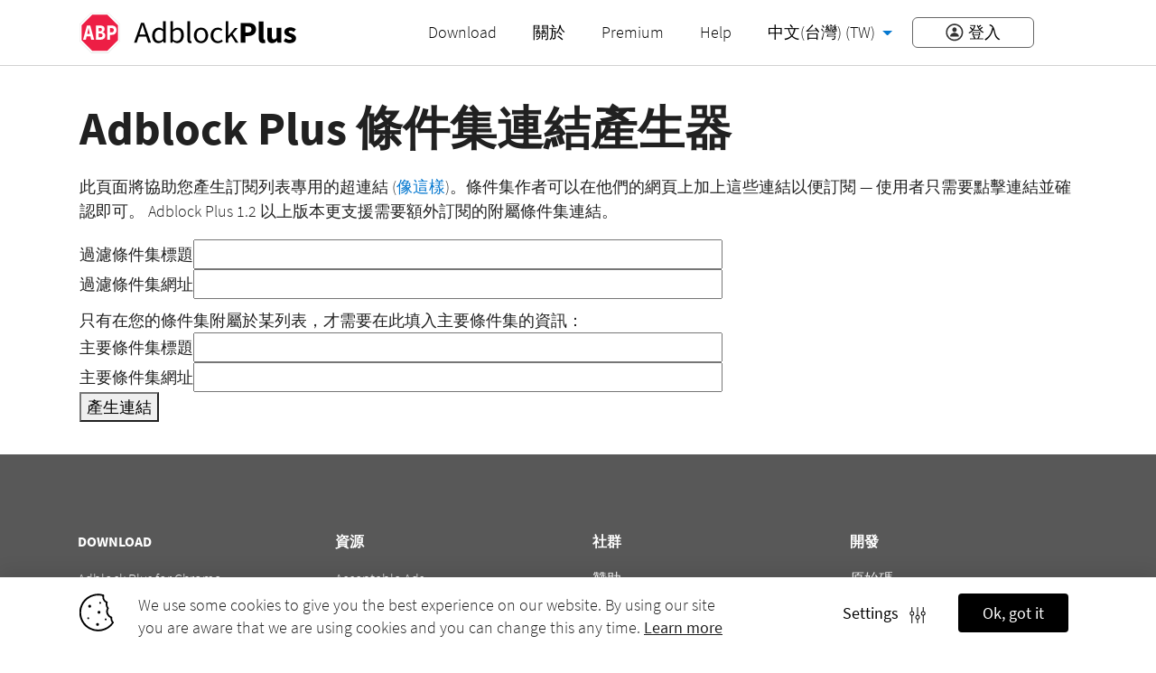

--- FILE ---
content_type: text/html; charset=utf-8
request_url: https://adblockplus.org/zh_TW/abp_linkfactory
body_size: 7062
content:
<!DOCTYPE html>
<html 
lang="zh_TW"
data-page="abp_linkfactory"
data-siteurl="https://adblockplus.org"
dir="ltr"
class="no-js  page-abp_linkfactory">
  <head>
    <meta charset="utf-8">
<meta name="viewport" content="width=device-width, initial-scale=1">

<title>Adblock Plus 條件集連結產生器</title>

<link rel="canonical" href="https://adblockplus.org/abp_linkfactory">


    
<meta property="og:image" content="/img/adblockplus_promo.png">
<meta property="og:title" content="Adblock Plus 條件集連結產生器">

<meta property="og:locale" content="zh_TW">

  
    <meta property="og:locale:alternate" content="de_DE">
  

  
    <meta property="og:locale:alternate" content="en_US">
  

  
    <meta property="og:locale:alternate" content="es_ES">
  

  
    <meta property="og:locale:alternate" content="fr_FR">
  

  
    <meta property="og:locale:alternate" content="ko_KR">
  

  
    <meta property="og:locale:alternate" content="lt_LT">
  

  
    <meta property="og:locale:alternate" content="nl_NL">
  

  
    <meta property="og:locale:alternate" content="ru_RU">
  

  
    <meta property="og:locale:alternate" content="sk_SK">
  

  
    <meta property="og:locale:alternate" content="zh_CN">
  

  

<meta property="og:url" content="https://adblockplus.org/zh_TW/abp_linkfactory">


<meta name="twitter:site" content="@AdblockPlus">
<meta name="twitter:creator" content="@AdblockPlus">
    <script>(()=>{
// source scripts/namespace

const scriptTime = parseInt(performance.now(), 10);

const isLive = location.hostname == "adblockplus.org" || location.hostname.endsWith(".adblockplus.org");

/**
 * @namespace
 * @prop {number} scriptTime - the earliest point where an inline script could measure performance
 * @prop {object} query - global reference to initial window.location.search URL Search Params
 * @prop {object} api - functions provided to third parties
 * @prop {object} strings - localised strings injected via script
 * @prop {object} settings - shared settings injected via script
 */
const adblock = window.adblock = {
  isLive,
  scriptTime,
  query: new URLSearchParams(window.location.search),
  api: {},
  strings: {},
  settings: {},
};

})()</script>
<script>(()=>{
// source scripts/generated-settings
// requires scripts/namespace

adblock.settings.page = "abp_linkfactory";
adblock.settings.locale = "zh_TW";



})()</script>
<script>(()=>{
// source scripts/events
// requires scripts/namespace

const eventCallbacks = {};

/**
 * Call a callback after an event is triggered
 * @param {string} event - event name
 * @param {function} callback - callback function
 */
adblock.on = function onEvent(event, callback) {
  if (!Array.isArray(eventCallbacks[event])) eventCallbacks[event] = [];
  eventCallbacks[event].push(callback);
}

const onceAfterCallbacks = {};

/**
 * Call a callback only once after an event has occured once
 * 
 * Will call immediately if the event has already been tirggered
 * 
 * @param event - event name
 * @param callback - callback function
 */
adblock.onceAfter = function afterEvent(event, callback) {
  if (onceAfterCallbacks[event] === true) return callback()
  if (onceAfterCallbacks[event] === undefined) onceAfterCallbacks[event] = [];
  onceAfterCallbacks[event].push(callback);
}

/**
 * Trigger an event (call it's callbacks)
 * @param {string} event - event name
 * @param {object} data - event data
 */
adblock.trigger = function triggerEvent(event, data) {
  if (Array.isArray(onceAfterCallbacks[event])) {
    onceAfterCallbacks[event].forEach(callback => callback(data));
    onceAfterCallbacks[event] = true;
  }
  if (Array.isArray(eventCallbacks[event])) {
    eventCallbacks[event].forEach(callback => callback(data));
  }
}

})()</script>

<script>
// source scripts/sessions
// requires scripts/namespace

const ALPHANUM = "0123456789abcdefghijklmnopqrstuvwxyzABCDEFGHIJKLMNOPQRSTUVWXYZ";

/** generate sudo-random id */
adblock.uid = function uid(length = 32) {
  return [...Array(length)].map(() => ALPHANUM[Math.floor(Math.random() * ALPHANUM.length)]).join("");
}

/** browsing session uid */
adblock.sid = adblock.query.get("sid") || adblock.uid();

</script>
<script>(()=>{
// source scripts/analytics-functions
// requires scripts/namespace
// requires scripts/sessions

/** create an object from url params **/
adblock.URLSearchObject = function URLSearchObject(search) {
  const params = new URLSearchParams(search);
  return params.entries().reduce((object, entry) => {
    const [key, value] = entry;
    if (object.hasOwnProperty(key)) {
      if (Array.isArray(object[key])) object[key].push(value);
      else object[key] = [object[key], value];
    } else {
      object[key] = value;
    }
    return object;
  }, {});
}

const urlParamsJSON = JSON.stringify(adblock.URLSearchObject(location.search));

/** record data/activity via access log entry */
adblock.log = function log(event, data = {}) {
  try {

    const hardcoded = {
      logVersion: "2.1.1",
      event: event,
      sid: adblock.sid,
      pageName: adblock.settings.page,
      pageLocale: adblock.settings.locale,
      pagePath: location.pathname,
      urlParams: urlParamsJSON,
    };

    if (adblock.hasOwnProperty("experiment") && adblock.hasOwnProperty("variant")) {
      hardcoded.experiments = adblock.formatExperimentRecord(Object.fromEntries([[adblock.experiment, adblock.variant]]));
    }

    const params = new URLSearchParams();

    for (const property in data) {
      if (hardcoded.hasOwnProperty(property)) console.error(`adblock.log() recieved data with reserved property: ${property}`);
      if (data[property] == null || data[property] == undefined) continue;
      params.set(property, data[property]);
    }

    for (const property in hardcoded) {
      params.set(property, hardcoded[property]);
    }

    if (adblock.isLive) {
      return fetch(`/access?${params.toString()}`);
    } else {
      return new Promise(resolve => {
        console.log(event, adblock.URLSearchObject(params.toString()));
        resolve();
      });
    }

  } catch (error) {

    console.error("adblock.log", event, data, error);

  }
}

})()</script>

<script>(()=>{
// source scripts/error-reporting
// requires scripts/namespace
// requires scripts/analytics-functions
// uses scripts/extension-injection

/**
 * @param {string} source - Where did the error come from?
 * @param {Error} error - The Error that was thrown
 * @returns {Promise}
 */
adblock.logScriptError = function logScriptError(source, error) {
  return adblock.log("script-error", {
    source,
    message: error.message,
    stack: error.stack,
    browser: adblock.settings.detectedBrowser,
    os: adblock.settings.detectedOperatingSystem,
    ABPInstalled: !!adblock.adblockPlus,
    ABPPremium: !!adblock.adblockPlus?.isPremium,
    ABPVersion: adblock.adblockPlus?.version,
  });
}

/**
 * @param {string} source - Where did the rejection come from?
 * @param {Object} rejection
 * @param {string} rejection.reason - Categorize why the rejection occurd by name e.g. (response|timeout)
 * @param {string} rejection.status - The HTTP status that was returned, if relevant
 * @param {Object|string} rejection.response - The response data that we recieved from the server (must be JSON stringifyable)
 * @returns {Promise}
 */
adblock.logServiceError = function logServiceError(source, rejection) {
  return adblock.log("service-error", {
    source,
    reason: rejection.reason,
    status: rejection.status,
    response: JSON.stringify(rejection.response),
    browser: adblock.settings.detectedBrowser,
    os: adblock.settings.detectedOperatingSystem,
    ABPInstalled: !!adblock.adblockPlus,
    ABPPremium: !!adblock.adblockPlus?.isPremium,
    ABPVersion: adblock.adblockPlus?.version,
  });
}

})()</script>
<script>(()=>{
// source scripts/extension-injection
// requires scripts/namespace
// requires scripts/events
// requires scripts/error-reporting

const EXTENSION_INJECTION_TIMOUT = 1000;

function observeExtensionInjection(extensionName, extensionId) {
  if (document.documentElement.dataset.hasOwnProperty(extensionId)) {
    handleExtensionInjection(extensionName, extensionId);
  } else {
    const observer = new MutationObserver(() => {
      if (document.documentElement.dataset.hasOwnProperty(extensionId)) {
        handleExtensionInjection(extensionName, extensionId);
        observer.disconnect();
      }
    });
    observer.observe(document.documentElement, {attributes: true});
  }
}

function handleExtensionInjection(extensionName, extensionId) {
  try {
    adblock[extensionName] = JSON.parse(document.documentElement.dataset[extensionId]);
    adblock.injectionTime = parseInt(performance.now(), 10);
    adblock.trigger(extensionName, adblock[extensionName]);
  } catch (error) {
    const context = {};
    context[extensionId] = document.documentElement.dataset[extensionId];
    adblock.logScriptError("handleExtensionInjection", error);
  }
}

observeExtensionInjection("adblockPlus", "adblockPlusExtensionInfo");

/**
 * Call a callback after Adblock Plus is detected (or fallback Adblock Plus
 * detection times out)
 *
 * @param {function} callback - function to call when detection successful
 * @param {function|boolean} fallback - call callback (boolean) or fallback (function) on timeout
 */
adblock.afterAdblockPlusDetected = (callback, fallback) => {
  let cancelFallback = false;
  if (adblock.adblockPlus && document.documentElement.dataset.hasOwnProperty("adblockPlusExtensionInfo")) {
    cancelFallback = true;
    callback(adblock.adblockPlus);
  } else {
    adblock.onceAfter("adblockPlus", data => {
      if (!fallback || !cancelFallback) {
        cancelFallback = true;
        callback(data);
      }
    });
    if (fallback) {
      setTimeout(() => {
        if (!cancelFallback) {
          cancelFallback = true;
          if (typeof fallback === "function") fallback();
          else callback();
        }
      }, EXTENSION_INJECTION_TIMOUT);
    }
  }
}

})()</script>

<script>(()=>{
// requires scripts/namespace

const experimentRecordName = "experiments";

adblock.getExperimentStore = function getExperimentStore() {
  const experimentRecord = localStorage.getItem(experimentRecordName);
  if (typeof experimentRecord == "string" && experimentRecord.length > 0) {
    return JSON.parse(experimentRecord);
  } else {
    return {};
  }
};

adblock.storeExperiment = function storeExperiment(experiment, variant) {
  const experimentStore = adblock.getExperimentStore();
  experimentStore[experiment ?? adblock.experiment] = variant ?? adblock.variant;
  localStorage.setItem(experimentRecordName, JSON.stringify(experimentStore));
};

adblock.setExperiment = function setExperiment({experiment, variant}) {
  adblock.experiment = experiment;
  adblock.variant = variant;
  adblock.storeExperiment();
};

adblock.formatExperimentRecord = function formatExperimentRecord(experimentStore) {
  return Object.entries(experimentStore).map((entry) => entry.join("|")).join(",");
};

})()</script>
    <style>
  
  /* placeholder loading animations */

  @keyframes placeholder-loading {
    0% {
      background-color: hsl(200, 20%, 80%);
    }
    100% {
      background-color: hsl(200, 20%, 95%);
    }
  }
  
  .placeholder,
  .placeholder * {
    color: transparent !important;
    outline: transparent !important;
    list-style: none !important;
    border-color: transparent !important;
    background: transparent;
    box-shadow: none !important;
  }
  
  .placeholder * {
    background-color: transparent !important;
  }
  
  .animate-placeholders .placeholder {
    animation: placeholder-loading 1s linear infinite alternate;
  }

</style>

<script>
  // placeholder loading animations are transparent for the first 250ms before they
  // begin animating so that we can possibly remove them if their loading finishes
  // before the user sees
  setTimeout(() => {
    if (!document.querySelector(".placeholder")) return;
    document.documentElement.classList.add("animate-placeholders");
  }, 250);
</script>

    <link rel="stylesheet" href="/css/defaults.css?2276292441">
<link rel="stylesheet" href="/css/fonts.css?2276292441">
<link rel="stylesheet" href="/css/main.css?2276292441">
<link rel="stylesheet" href="/css/cookies.css?2276292441">
    <script>(()=>{
// requires scripts/namespace

adblock.settings.detectedOperatingSystem = navigator.userAgent.includes("Windows NT") ? "windows"
  : navigator.userAgent.includes("iPhone") || navigator.userAgent.includes("iPad") ? "ios"
  : navigator.userAgent.includes("Macintosh") ? "mac"
  : navigator.userAgent.includes("Linux") ? "linux"
  : "other";

adblock.settings.detectedBrowser = /opera|opr\//i.test(navigator.userAgent) ? "opera"
  : /SamsungBrowser/i.test(navigator.userAgent) ? "samsung"
  : /\sedg\/|edg([ea])/i.test(navigator.userAgent) ? "edge"
  : /firefox|iceweasel/i.test(navigator.userAgent) ? "firefox"
  : /chrome|chromium/i.test(navigator.userAgent) ? "chrome"
  : /safari|applewebkit/i.test(navigator.userAgent) ? "safari"
  : "other";

})()</script>
<script>(()=>{
// requires scripts/namespace
// requires scripts/events
// requires scripts/analytics-functions
// requires scripts/extension-injection
// uses scripts/platform-detection

const maxLoadReportDelay = 3000;

let loadReported = false;

function reportLoad() {
  if (loadReported) return;
  loadReported = true;
  adblock.log("load", {
    entryVersion: "2.0.0",
    scriptTime: adblock.scriptTime,
    injectionTime: adblock.injectionTime,
    loadTime: adblock.loadTime,
    trafficSource: adblock.query.get("s"),
    detectedCountry: adblock.settings.detectedCountry,
    detectedOperatingSystem: adblock.settings.detectedOperatingSystem,
    detectedBrowser: adblock.settings.detectedBrowser,
    browserHeight: window.innerHeight,
    browserWidth: window.innerWidth,
    screenHeight: screen.height,
    screenWidth: screen.width,
    adblockPlusInstalled: !!adblock?.adblockPlus,
    adblockPlusPremium: !!adblock?.adblockPlus?.isPremium,
  });
}

setTimeout(reportLoad, maxLoadReportDelay);

window.addEventListener("load", function onLoad() {
  adblock.loadTime = parseInt(performance.now(), 10);
  if (loadReported) {
    adblock.log("late-load", {
      entryVersion: "1.0.0",
      scriptTime: adblock.scriptTime,
      injectionTime: adblock.injectionTime,
      loadTime: adblock.loadTime,
    });
  } else {
    reportLoad();
  }
});

adblock.afterAdblockPlusDetected(() => {
  if (loadReported) {
    adblock.log("late-injection", {
      entryVersion: "1.0.0",
      scriptTime: adblock.scriptTime,
      injectionTime: adblock.injectionTime,
      loadTime: adblock.loadTime,
      version: adblock.adblockPlus.version,
      browser: adblock.settings.detectedBrowser,
      operatingSystem: adblock.settings.detectedOperatingSystem,
    });
  }
});

})()</script>
<script>(()=>{

// FIXME: Hotfix to support images in localised strings via CMS
// Remove when img tag added to allowlist of tags in strings
document.addEventListener("DOMContentLoaded", () => {
  document.querySelectorAll("span.img").forEach(span => {
    span.innerHTML = span.outerHTML.replace("span", "img");
    span.replaceWith(span.querySelector("img"));
  });
});

})()</script>
<script>(()=>{
// requires scripts/namespace
// requires scripts/analytics-functions
// requires scripts/error-reporting

document.addEventListener("DOMContentLoaded", function onDOMLoaded() {
  document.querySelectorAll(".track-click, [data-click]").forEach(target => {
    target.addEventListener("click", function onTrackedClick() {
      try {
        const data = {};
        if (typeof target.dataset == "object" && typeof target.dataset.click == "string") {
          // if target has data-click then use that for click tracking data
          Object.assign(data, JSON.parse(target.dataset.click));
        } else {
          // else use the indexOf the target in the page and its classes as "tags"
          let targetIndex = Array.from(document.querySelectorAll(".track-click")).indexOf(target);
          data.trigger = `trigger-${targetIndex + 1}`;
          data.tags = Array.from(target.classList);
        }
        adblock.log("click", data);
      } catch (error) {
        adblock.logScriptError("click-tracking", error);
      }
    });
  });
});

})()</script>
<!-- TODO: Change settings.js to set location only and implement location based features inline below -->
<script src="/settings.js?2956304099"></script>
    
      
<script src="/js/webtools.js?2956304099" type="text/javascript"></script>
<style type="text/css">
.hidden {display:none;}
</style>

    
  </head>
  <body>
    



<nav id="navbar">
  <div class="container">
    <a href="/en/" hreflang="en" id="navbar-logo">
      <img
        src="/img/adblockplus-logo-color.svg?1157586271"
        alt="Adblock Plus logo in navigation menu">
    </a>
    <a href="#" id="navbar-menu-toggle">
      <img
        src="/img/menu-toggle-black.svg?1157586271"
        alt="Top menu toggle">
    </a>
    <ul id="navbar-menu">
      
        <li class="">
          <a href="/en/download" hreflang="en">Download</a>
        </li>
      
        <li class="">
          <a href="/en/about" hreflang="en">關於</a>
        </li>
      
      <li class="">
        <a href="https://accounts.adblockplus.org/premium">Premium</a>
      </li>
      <li>
        <a href="https://help.adblockplus.org" target="_blank">Help</a>
      </li>
      
      <li id="navbar-locale-menubar">
        <a id="navbar-locale-selected">
          中文(台灣) (TW)
        </a>
        <ul id="navbar-locale-menu">
          
            <li>
              <a href="/de/abp_linkfactory" hreflang="de">
                Deutsch (DE)
              </a>
            </li>
          
            <li>
              <a href="/en/abp_linkfactory" hreflang="en">
                English (US)
              </a>
            </li>
          
            <li>
              <a href="/es/abp_linkfactory" hreflang="es">
                Español (España) (ES)
              </a>
            </li>
          
            <li>
              <a href="/fr/abp_linkfactory" hreflang="fr">
                Français (FR)
              </a>
            </li>
          
            <li>
              <a href="/ko/abp_linkfactory" hreflang="ko">
                한국어 (KR)
              </a>
            </li>
          
            <li>
              <a href="/lt/abp_linkfactory" hreflang="lt">
                Lietuvių (LT)
              </a>
            </li>
          
            <li>
              <a href="/nl/abp_linkfactory" hreflang="nl">
                Nederlands (NL)
              </a>
            </li>
          
            <li>
              <a href="/ru/abp_linkfactory" hreflang="ru">
                Русский (RU)
              </a>
            </li>
          
            <li>
              <a href="/sk/abp_linkfactory" hreflang="sk">
                Slovenčina (SK)
              </a>
            </li>
          
            <li>
              <a href="/zh_CN/abp_linkfactory" hreflang="zh-CN">
                中文(简体) (CN)
              </a>
            </li>
          
            <li>
              <a href="/zh_TW/abp_linkfactory" hreflang="zh-TW">
                中文(台灣) (TW)
              </a>
            </li>
          
        </ul>
      </li>
      <li id="navbar-account-login">
        <a href="https://myaccount.adblockplus.org/?s=abp-w"><span>登入</span></a>
      </li>
      
    </ul>
  </div>
</nav>


    <main id="content" class="container content False">
      
        <h1>Adblock Plus 條件集連結產生器</h1>
      
      
        
        
        
      
      
        


<p>此頁面將協助您產生訂閱列表專用的超連結 (<a href="https://subscribe.adblockplus.org?location=http%3A%2F%2Fsubscription.example.com%2Fadblock.txt&amp;title=Not%20really%20a%20subscription">像這樣</a>)。條件集作者可以在他們的網頁上加上這些連結以便訂閱 — 使用者只需要點擊連結並確認即可。 Adblock Plus 1.2 以上版本更支援需要額外訂閱的附屬條件集連結。</p>

<form action="#" id="linkForm" nolocationerror="請輸入過濾條件集的位置" onsubmit="generateLink(); return false;">
<table border="0" cellpadding="4" cellspacing="0" id="comment">
<tr>
  <td class="labelCell"><label for="title">過濾條件集標題</label></td>
  <td class="fieldCell"><input id="title" name="title" size="60" style="width: 100%;" type="text"></td>
</tr>
<tr>
  <td class="labelCell"><label for="location">過濾條件集網址</label></td>
  <td class="fieldCell"><input id="location" name="location" size="60" style="width: 100%;" type="text"></td>
</tr>
<tr>
  <td colspan="2" style="padding-top: 10px;">只有在您的條件集附屬於某列表，才需要在此填入主要條件集的資訊：</td>
</tr>
<tr>
  <td class="labelCell"><label for="requiresTitle">主要條件集標題</label></td>
  <td class="fieldCell"><input id="requiresTitle" name="requiresTitle" size="60" style="width: 100%;" type="text"></td>
</tr>
<tr>
  <td class="labelCell"><label for="requiresLocation">主要條件集網址</label></td>
  <td class="fieldCell"><input id="requiresLocation" name="requiresLocation" size="60" style="width: 100%;" type="text"></td>
</tr>
<tr>
  <td class="buttonCell" colspan="2"><button type="submit">產生連結</button></td>
</tr>
</table>
</form>

<p class="hidden" id="result" style="margin-top: 20px;">連結已產生： <a id="result_link">訂閱</a></p>

<pre id="result_code" style="display:none;"></pre>

      
    </main>
    



<footer id="footer" class="content">
  <div class="footer-wrap footer-links">
    <div class="container">
      <div class="row">
        <nav class="column one-fourth">
          <h5 class="footer-heading">Download</h5>
          <ul>
            <li><a href="/en/adblock-plus-chrome" hreflang="en">Adblock Plus for Chrome</a></li>
            <li><a href="/en/adblock-plus-firefox" hreflang="en">Adblock Plus for Firefox</a></li>
            <li><a href="/en/ad-blocker-safari" hreflang="en">Adblock Plus for Safari</a></li>
            <li><a href="/en/adblock-plus-opera" hreflang="en">Adblock Plus for Opera</a></li>
            <li><a href="/en/adblock-plus-edge" hreflang="en">Adblock Plus for Edge</a></li>
            <li><a href="/en/android-install" hreflang="en">Adblock Browser for Android</a></li>
          </ul>
        </nav>
        <nav class="column one-fourth">
          <h5 class="footer-heading">資源</h5>
          <ul>
            
              <li><a href="/en/acceptable-ads" hreflang="en">Acceptable Ads</a></li>
            
              <li><a href="/zh_TW/documentation" hreflang="zh-TW">文件</a></li>
            
              <li><a href="/en/deployments" hreflang="en">For admins</a></li>
            
              <li><a href="/zh_TW/bugs" hreflang="zh-TW">回報問題</a></li>
            
            
            <li><a href="https://help.adblockplus.org/hc/articles/360062733293" target="_blank" hreflang="en">撰寫 Adblock Plus 過濾條件</a></li>
          </ul>
        </nav>
        <nav class="column one-fourth">
          <h5 class="footer-heading">社群</h5>
          <ul>
            <li><a href="/zh_TW/contribute" hreflang="zh_TW">贊助</a></li>
            <li><a href="https://adblockplus.org/releases/" hreflang="en">公告</a></li>
            <li><a href="https://adblockplus.org/blog/" hreflang="en">部落格</a></li>
          </ul>
        </nav>
        <nav class="column one-fourth">
          <h5 class="footer-heading">開發</h5>
          <ul>
            <li><a href="https://gitlab.com/eyeo/browser-extensions-and-premium/extensions/extensions">原始碼</a></li>
            
  
    <li><a href="/zh_TW/tools" hreflang="zh-TW">工具</a></li>
  

            <li><a href="https://eyeo.com/careers">Careers at eyeo GmbH</a></li>
            <li><a href="/en/partner-integrations" hreflang="en">Partner Integrations</a></li>
          </ul>
        </nav>

        <nav id="social-list" class="column">
          <h5 class="footer-social-heading">Follow us on</h5>
          <ul>
            <li>
              <a
                href="https://twitter.com/AdblockPlus"
                title="Follow Adblock Plus on Twitter"
                target="_blank" rel="nofollow noopener">
                <img
                  src="/img/footer-twitter-glyphicon.png?1157586271"
                  alt="Twitter glyphicon">
              </a>
            </li>
            <li>
              <a
                href="https://www.youtube.com/user/AdblockPlusOfficial"
                title="Subscribe to Adblock Plus on YouTube"
                target="_blank" rel="nofollow noopener">
                <img
                  src="/img/footer-youtube-glyphicon.png?1157586271"
                  alt="YouTube glyphicon">
              </a>
            </li>
            <li>
              <a
                href="https://www.facebook.com/adblockplus"
                title="Follow Adblock Plus on Facebook"
                target="_blank" rel="nofollow noopener">
                <img
                  src="/img/footer-facebook-glyphicon.png?1157586271"
                  alt="Facebook glyphicon">
              </a>
            </li>
            <li>
              <a
                href="https://www.instagram.com/adblockplus/"
                title="Follow Adblock Plus on Instagram"
                target="_blank" rel="nofollow noopener">
                <img
                  src="/img/footer-instagram-glyphicon.png?1157586271"
                  alt="Instagram glyphicon">
              </a>
            </li>
            <li>
              <a
                href="https://vk.com/adblockplusofficial"
                title="Follow Adblock Plus on VK"
                target="_blank" rel="nofollow noopener">
                <img
                  src="/img/footer-vk-glyphicon.png?1157586271"
                  alt="VK glyphicon">
              </a>
            </li>
          </ul>
        </nav>
      </div> 
    </div> 
  </div> 

  <div class="footer-wrap footer-legal-links">
    <div class="container">
      <div id="footer-legal">
        <p id="copyright-notice">Copyright © 2026 All rights reserved. Adblock Plus<sup>®</sup> is a registered trademark of Ad-IP GmbH &amp; Co. KG.</p>
        <ul id="legal-list">
          
            
              <li><a href="/en/terms" hreflang="en">Terms of use</a></li>
            
              <li><a href="/en/privacy" hreflang="en">隱私權政策</a></li>
            
              <li><a href="/en/imprint" hreflang="en">法律聲明</a></li>
            
          
        </ul>
      </div> 
    </div> 
  </div> 
</footer> 


    <div id="cookiebar" class="cookie cookiebar">
  <div class="container">
    <div class="row">

      <div class="column two-thirds">
        <p class="cookiebar-text">
          <svg viewBox="0 0 37.796 41.279" width="38" height="42">
            <title>Cookie notice</title>
            <g transform="translate(-14.904 0)">
              <g transform="translate(14.904 0)">
                <path d="M52.468,31.165a6.029,6.029,0,0,1-1.514-4.908.935.935,0,0,0-.626-1.019,6.029,6.029,0,0,1-3.244-8.8A.935.935,0,0,0,47,15.368a6.039,6.039,0,0,1-1.112-5.609A.935.935,0,0,0,45.4,8.647,6.029,6.029,0,0,1,42.129,2.01.935.935,0,0,0,41.484.935a20.682,20.682,0,1,0,11.049,31.38A.935.935,0,0,0,52.468,31.165Zm-3.739,2.814A18.759,18.759,0,1,1,40.148,2.524,7.9,7.9,0,0,0,43.887,10a7.889,7.889,0,0,0,1.281,6.029A7.917,7.917,0,0,0,46.682,25.1a7.823,7.823,0,0,0,2.346,1.617,7.889,7.889,0,0,0,1.57,5.123A18.6,18.6,0,0,1,48.729,33.979Z" transform="translate(-14.904 0)"/>
              </g>
              <g transform="translate(24.556 12.199)">
                <circle cx="1.598" cy="1.598" r="1.598"/>
              </g>
              <g transform="translate(34.81 18.817)">
                <circle cx="1.598" cy="1.598" r="1.598"/>
              </g>
              <g transform="translate(33.212 32.212)">
                <circle cx="1.598" cy="1.598" r="1.598"/>
              </g>
              <g transform="translate(36.652 9.03)">
                <circle cx="1.047" cy="1.047" r="1.047"/>
              </g>
              <g transform="translate(23.509 25.912)">
                <circle cx="1.047" cy="1.047" r="1.047"/>
              </g>
              <g transform="translate(42.765 27.23)">
                <circle cx="1.047" cy="1.047" r="1.047"/>
              </g>
            </g>
          </svg>
          <span>
            We use some cookies to give you the best experience on our website. By using our site you are aware that we are using cookies and you can change this any time. <a href="/en/cookie-information" hreflang="en">Learn more</a>
          </span>
        </p>
      </div>

      <div class="column one-third text-end">
        <ul class="cookiebar-nav">
          <li>
            <button
              type="button"
              class="cookies-submit button"
              title="Dismiss cookie notification">
              Ok, got it
            </button>
          </li>
          <li class="dropup cookies-dropup">
            <button
              type="button"
              class="cookies-settings button"
              title="Edit cookie settings">
              Settings  
              <svg viewBox="0 0 16.509 16.993" width="18" height="18">
                <title>Settings icon</title>
                <path d="M175.051,8.283V.478a.478.478,0,1,0-.955,0v7.8a2.425,2.425,0,0,0,0,4.755v3.474a.478.478,0,1,0,.955,0V13.038a2.425,2.425,0,0,0,0-4.755Zm-.478,3.846a1.468,1.468,0,1,1,1.468-1.468A1.469,1.469,0,0,1,174.574,12.129Z" transform="translate(-166.302 0)"/>
                <path d="M9.751,4.278V.478a.478.478,0,0,0-.955,0v3.8a2.425,2.425,0,0,0,0,4.755v7.479a.478.478,0,0,0,.955,0V9.029a2.423,2.423,0,0,0,0-4.752ZM9.274,8.123a1.468,1.468,0,1,1,1.468-1.468A1.469,1.469,0,0,1,9.274,8.123Z" transform="translate(-6.85 0)"/>
                <path d="M339.351,4.278V.478a.478.478,0,0,0-.955,0v3.8a2.425,2.425,0,0,0,0,4.755v7.483a.478.478,0,0,0,.955,0V9.029a2.423,2.423,0,0,0,0-4.752Zm-.478,3.846a1.468,1.468,0,1,1,1.468-1.468A1.469,1.469,0,0,1,338.874,8.123Z" transform="translate(-324.789 0)"/>
              </svg>
            </button>
            <div class="cookies-dropup-menu text-start" tabindex="1">
               <div class="cookies-settings-form">

  <div class="cookies-setting row">
    <div class="column three-fourths">
      <p class="cookies-setting-title">Necessary cookies</p>
      <p>Used to remember your privacy preferences. They cannot be switched off.</p>
    </div>
    <div class="column one-fourth text-end">
      <label class="switch">
        <input type="checkbox" checked disabled>
        <span></span>
      </label>
    </div>
  </div>

  <div class="cookies-setting row">
    <div class="column three-fourths">
      <p class="cookies-setting-title">Tracking cookies</p>
      <p>We use these to analyze website traffic.</p>
    </div>
    <div class="column one-fourth text-end">
      <label class="switch">
        <input class="tracking-cookies" type="checkbox" checked>
        <span></span>
      </label>
    </div>
  </div>

  <button
    type="button"
    class="link-button cookies-save"
    title="Save cookie preferences">
    Save preferences
  </button>

  <span class="arrow"></span>

</div><!-- .cookies-settings-form -->
              <span class="arrow"></span>
            </div>
          </li>
        </ul>
      </div><!-- .column -->
    </div><!-- .row -->
  </div><!-- .container -->

</div><!-- #cookies-large-bar -->
  <form class="cookie cookieprompt">

  <fieldset class="container">

    <legend class="cookie-heading">
      Cookie preferences
    </legend>

    <button
      type="button"
      class="cookies-close"
      title="Dismiss cookie notification">
      <svg viewBox="0 0 23.313 23.313" width="15" height="15">
        <title>Close icon</title>
        <path fill="#fff" class="a" d="M21.763,23.044C19.816,21.1,15.74,17.021,11.656,12.936L1.548,23.044a.9.9,0,0,1-1.279,0,.893.893,0,0,1,0-1.278c1.947-1.948,6.023-6.025,10.108-10.11L.269,1.547a.893.893,0,0,1,0-1.278.9.9,0,0,1,1.279,0L11.655,10.377,21.763.269a.905.905,0,0,1,1.283,1.278L12.935,11.657l10.11,10.11a.908.908,0,0,1-.64,1.547A.909.909,0,0,1,21.763,23.044Z"/>
      </svg>
    </button>

    <p>
      We use some cookies to give you the best experience on our website.
      <a
        href="/en/cookie-information" hreflang="en"
        title="More information about cookies"
        target="_blank">Read more</a>
    </p>

    <p>
      <button
        type="button"
        class="cookies-submit"
        title="Dismiss cookie notification">
        Ok, got it
      </button>
    </p>

    <p>
      <button
        type="button"
        class="cookies-settings"
        title="Edit cookie settings">
        Change settings
      </button>
    </p>

  </fieldset>

</form>
  <form class="cookie cookiepage">

  <header class="bg-dark">
    <div class="container">

      <h4 class="cookie-heading">
        Cookie preferences
      </h4>

      <button
        type="button"
        class="cookies-close"
        title="Dismiss cookie notification">
        <svg viewBox="0 0 23.313 23.313" width="15" height="15">
          <title>Close icon</title>
          <path fill="#fff" class="a" d="M21.763,23.044C19.816,21.1,15.74,17.021,11.656,12.936L1.548,23.044a.9.9,0,0,1-1.279,0,.893.893,0,0,1,0-1.278c1.947-1.948,6.023-6.025,10.108-10.11L.269,1.547a.893.893,0,0,1,0-1.278.9.9,0,0,1,1.279,0L11.655,10.377,21.763.269a.905.905,0,0,1,1.283,1.278L12.935,11.657l10.11,10.11a.908.908,0,0,1-.64,1.547A.909.909,0,0,1,21.763,23.044Z"/>
        </svg>
      </button>

    </div>
  </header>

  <div class="bg-light">
    <div class="container section">
        We use some cookies to give you the best experience on our website. By using our site you are aware that we are using cookies and you can change this any time. <a href="/en/cookie-information" hreflang="en">Learn more</a>
    </div>
  </div>

  <div class="container section">
     <div class="cookies-settings-form">

  <div class="cookies-setting row">
    <div class="column three-fourths">
      <p class="cookies-setting-title">Necessary cookies</p>
      <p>Used to remember your privacy preferences. They cannot be switched off.</p>
    </div>
    <div class="column one-fourth text-end">
      <label class="switch">
        <input type="checkbox" checked disabled>
        <span></span>
      </label>
    </div>
  </div>

  <div class="cookies-setting row">
    <div class="column three-fourths">
      <p class="cookies-setting-title">Tracking cookies</p>
      <p>We use these to analyze website traffic.</p>
    </div>
    <div class="column one-fourth text-end">
      <label class="switch">
        <input class="tracking-cookies" type="checkbox" checked>
        <span></span>
      </label>
    </div>
  </div>

  <button
    type="button"
    class="link-button cookies-save"
    title="Save cookie preferences">
    Save preferences
  </button>

  <span class="arrow"></span>

</div><!-- .cookies-settings-form -->
  </div>

</form>
<script src="/js/testing/setup.js?2956304099"></script>

  <script src="/js/main.js?2956304099"></script>

  </body>
</html>

--- FILE ---
content_type: text/css; charset=utf-8
request_url: https://adblockplus.org/css/defaults.css?2276292441
body_size: 2381
content:
/*!
 * This file is part of website-defaults
 * Copyright (C) 2016-present eyeo GmbH
 *
 * website-defaults is free software: you can redistribute it and/or
 * modify it under the terms of the GNU General Public License as published by
 * the Free Software Foundation, either version 3 of the License, or
 * (at your option) any later version.
 *
 * website-defaults is distributed in the hope that it will be useful,
 * but WITHOUT ANY WARRANTY; without even the implied warranty of
 * MERCHANTABILITY or FITNESS FOR A PARTICULAR PURPOSE.  See the
 * GNU General Public License for more details.
 *
 * You should have received a copy of the GNU General Public License
 * along with website-defaults.  If not, see <http://www.gnu.org/licenses/>.
 */
/*******************************************************************************
 * CSS Reset
 ******************************************************************************/
/* Reset margins, paddings, and font globally */
html, body,
h1, h2, h3, h4, h5, h6,
a, p, span,
em, small, strong, sub, sup,
strike, s, mark, del, ins,
abbr, dfn,
blockquote, q, cite,
code, pre,
kbd, samp, var, output, ruby,
ol, ul, li, dl, dt, dd,
div, section, article,
main, aside, nav,
header, hgroup, footer,
img, figure, figcaption,
address, time,
audio, video,
canvas, object, iframe, embed,
details, summary,
fieldset, form, label, legend,
table, caption,
tbody, tfoot, thead,
tr, th, td {
  margin: 0px;
  padding: 0px;
  border: 0px;
  font-size: 100%;
  font: inherit;
  vertical-align: baseline; }

/* Add the correct display in IE 9-. */
article,
aside,
footer,
header,
nav,
section,
main {
  display: block; }

/* Set default box-sizing (opinionated) */
*,
*:before,
*:after {
  box-sizing: inherit; }

html {
  box-sizing: border-box; }

/* Remove the margin in all browsers (opinionated). */
body {
  margin: 0px; }

/* Remove list styles (opinionated) */
ol,
ul {
  list-style: none; }

/* Remove quotes ("") in most browsers (opinionated) */
blockquote,
q {
  quotes: none; }

/* Remove quotes ("") in Safari (opinionated) */
blockquote:before,
blockquote:after,
q:before,
q:after {
  content: "";
  content: none; }

/* Share borders between adjacent cells (opinionated) */
table {
  border-collapse: collapse;
  border-spacing: 0; }

/* Normalize inline content (opinionated) */
b,
strong {
  font-weight: bolder; }

small {
  font-size: smaller; }

abbr {
  text-decoration: underline;
  cursor: help; }

sup {
  position: relative;
  font-size: 75%;
  vertical-align: super; }

a,
a:visited {
  color: inherit;
  /* Remove the gray background on active links in IE 10. */
  background-color: transparent;
  text-decoration: none;
  /* Set default pointer regardless of href (opinionated) */
  cursor: pointer; }

a:hover,
a:active,
a:focus {
  text-decoration: underline; }

img {
  /* Make fixed width images responsive */
  max-width: 100%;
  /* Remove the border on images inside links in IE 10-. */
  border-style: none; }

/* Set correct display for hidden attribute in IE 10-  */
[hidden] {
  display: none !important; }

/*******************************************************************************
 * Utilities
 ******************************************************************************/
/* Responsive widths
 ******************************************************************************/
/**
 * Stretch content (e.g. images) full-width
 */
.full-width {
  display: block;
  width: 100%; }

/**
 * Center content within a (responsive) fixed width
 */
.container {
  width: 1140px;
  max-width: 100%;
  margin-right: auto;
  margin-left: auto;
  padding-right: 1em;
  padding-left: 1em; }

/* Device widths
 ******************************************************************************/
.phone-width {
  width: auto; }

.phablet-width {
  width: 540px; }

.tablet-width {
  width: 720px; }

.desktop-width {
  width: 960px; }

.large-desktop-width {
  width: 1140px; }

/* Text alignment
 ******************************************************************************/
.text-center {
  text-align: center; }

.text-left {
  text-align: left; }

.text-right {
  text-align: right; }

.text-start {
  text-align: left; }

[dir="rtl"] .text-start {
  text-align: right; }

.text-end {
  text-align: right; }

[dir="rtl"] .text-end {
  text-align: left; }

/* Floats
 ******************************************************************************/
.float-start {
  float: left; }

[dir="rtl"] .float-start {
  float: right; }

.float-end {
  float: right; }

[dir="rtl"] .float-end {
  float: left; }

/* Clearfix
 ******************************************************************************/
.clearfix:after, .content:after,
.clearfix:before,
.content:before {
  display: table;
  content: " "; }

.clearfix:after, .content:after {
  clear: both; }

/* Screen reader only
 ******************************************************************************/
.sr-only {
  position: absolute;
  overflow: hidden;
  clip: rect(0, 0, 0, 0);
  width: 1px;
  height: 1px;
  margin: -1px;
  padding: 0;
  border: 0; }

/* Unstyled elements
 ******************************************************************************/
.unstyled,
.unstyled *,
.content .unstyled,
.content .unstyled * {
  margin: 0;
  padding: 0;
  border: 0;
  background: none; }

.unstyled ul,
ul.unstyled,
.unstyled li,
li.unstyled {
  list-style: none; }

/* Backgrounds
 ******************************************************************************/
.bg-primary {
  color: #fff;
  background-color: #585858; }

.bg-secondary {
  color: #eee;
  background-color: #424242; }

.bg-accent {
  color: #e3f2fd;
  background-color: #0d47a1; }

.bg-error {
  color: #ffebee;
  background-color: #b71c1c; }

/* Lead
 ******************************************************************************/
.lead {
  font-size: 1.25em; }

@media (max-width: 767px) {
  .lead {
    font-size: 1.125em; } }

/*******************************************************************************
 * Base styles
 ******************************************************************************/
html {
  color: #212121;
  background-color: #fff;
  font-family: sans-serif;
  line-height: 1.5; }

/*******************************************************************************
 * Content styles
 *******************************************************************************
 * 1. Document
 * 2. Headings
 * 3. Body content
 ******************************************************************************/
.content {
  /* Clearfixed
   ****************************************************************************/
  /* Document
  ****************************************************************************/
  /* Headings
  ****************************************************************************/
  /* Body content
  ****************************************************************************/ }
  .content p,
  .content ol,
  .content ul,
  .content dl,
  .content pre,
  .content blockquote {
    /* Set consistent margins (opinionated) */
    margin: 1em 0em; }
  .content h1,
  .content h2,
  .content h3,
  .content h4,
  .content h5,
  .content h6 {
    /* Margin on top **only** (opinionated) */
    margin: 2em 0em 0.5em 0em;
    /* All headings should be bold (opinionated) */
    font-weight: 600; }
  .content h1 {
    font-size: 2em; }
  .content h2 {
    font-size: 1.5em; }
  .content h3 {
    font-size: 1.25em; }
  .content h4 {
    font-size: 1em; }
  .content h5 {
    font-size: 0.8em; }
  .content h6 {
    font-size: 0.7em; }
  .content a,
  .content a:visited {
    color: #1565c0; }
  .content hr {
    border: 1px solid #eee; }
  .content blockquote {
    padding-left: 1em;
    border-left: 5px solid #9e9e9e; }
  .content [dir="rtl"] blockquote {
    padding-right: 1em;
    padding-left: 0em;
    border-right: 5px solid #eee;
    border-left: 0px; }
  .content ol,
  .content ul {
    padding-left: 1.5em; }
  .content [dir="rtl"] ol,
  .content [dir="rtl"] ul {
    padding-right: 2em;
    padding-left: 0em; }
  .content ol {
    list-style: decimal; }
  .content ul {
    list-style: disc; }
  .content li {
    margin: 0.25em 0em; }
  .content ol ol,
  .content ul ul,
  .content ol ul,
  .content ul ol {
    /* prevent double spacing lists */
    margin: 0em; }
  .content ol ol {
    list-style-type: lower-alpha; }
  .content dt {
    /* undo browser default (opinionated)*/
    font-weight: 600; }
  .content dd {
    margin: 0.25em 0em 1em 0em; }
  .content em {
    font-style: italic;
  }

/*******************************************************************************
 * Grid component
 ******************************************************************************/
/**
 * - .row contains one or more .column(s)
 * - .row clears .column(s)
 * - .row negates the left & right padding of it's left-most & right-most
 *   .column(s) while preserving consistent padding between .column(s)
 */
.row {
  margin: 0px -1em; }

.row:after {
  display: block;
  clear: both;
  content: ""; }

/**
 * - .column is 100% width by default
 * - Modifier classes are applied to .column to change it's width
 * - Modifier classes behave differently on different device widths
 */
.column {
  position: relative;
  width: 100%;
  min-height: 1px;
  padding: 0px 1em; }

/* - .column(s) within .row .reverse appear in reverse order
 * - .column(s) within [dir=rtl] appear in reverse order respectively
 */
.column,
[dir="rtl"] .reverse .column {
  float: left; }

.reverse .column,
[dir="rtl"] .column {
  float: right; }

@media (min-width: 768px) {
  .one-half,
  .one-fourth {
    width: 50%; } }

@media (min-width: 992px) {
  .one-third {
    width: 33.333333%; }
  .two-thirds {
    width: 66.666667%; } }

@media (min-width: 992px) {
  .one-fourth {
    width: 25%; }
  .three-fourths {
    width: 75%; } }

/*******************************************************************************
 * Basic forms fields
 *******************************************************************************

/* 1. Reset
 ******************************************************************************/
/* Change the font styles in all browsers (opinionated). */
input,
optgroup,
select,
textarea {
  font: inherit; }

/* Show the overflow in IE and Edge */
input {
  overflow: visible; }

/* Remove the inheritance of text transform in Edge, Firefox, and IE. */
select {
  text-transform: none; }

/* Set block display (opinionated) */
fieldset {
  display: block; }

/* Correct the text wrapping in Edge and IE. */
legend {
  display: table;
  max-width: 100%;
  white-space: normal; }

/* Remove the default vertical scrollbar in IE. */
textarea {
  overflow: auto; }

/* Remove the padding in IE 10-. */
[type="checkbox"],
[type="radio"] {
  padding: 0px; }

/*******************************************************************************
 * Adanced forms fields
 *******************************************************************************

/* 1. Reset
 ******************************************************************************/
/* Correct the cursor style of increment and decrement buttons in Chrome. */
[type="number"]::-webkit-inner-spin-button,
[type="number"]::-webkit-outer-spin-button {
  height: auto; }

/* Use `-webkit-appearance: none` to reset inputs in iOS Safari */
[type="date"],
[type="time"],
[type="datetime"],
[type="datetime-local"],
[type="month"],
[type="week"],
[type="search"],
[type="search"]::-webkit-search-cancel-button,
[type="search"]::-webkit-search-decoration {
  -webkit-appearance: none; }

[type="search"] {
  outline-offset: -2px; }

/*******************************************************************************
 * Buttons
 *******************************************************************************

/* 1. Reset
 ******************************************************************************/
button {
  margin: 0px;
  font: inherit;
  /* Show the overflow in IE and Edge */
  overflow: visible;
  /* Remove rounded corners in Chrome 62+ */
  border-radius: 0;
  /* Remove the inheritance of text transform in Edge, Firefox, and IE. */
  text-transform: none; }

/**
 * 1. Prevent a WebKit bug where (2) destroys native `audio` and `video`
 *    controls in Android 4.
 * 2. Correct the inability to style clickable types in iOS and Safari.
 */
button,
html [type="button"],
[type="reset"],
[type="submit"] {
  -webkit-appearance: button; }

/* Remove the inner border and padding in Firefox. */
button::-moz-focus-inner,
[type="button"]::-moz-focus-inner,
[type="reset"]::-moz-focus-inner,
[type="submit"]::-moz-focus-inner {
  padding: 0px;
  border-style: none; }

/* Restore the focus styles unset by the previous rule. */
button:-moz-focusring,
[type="button"]:-moz-focusring,
[type="reset"]:-moz-focusring,
[type="submit"]:-moz-focusring {
  outline: 1px dotted ButtonText; }


--- FILE ---
content_type: text/css; charset=utf-8
request_url: https://adblockplus.org/css/fonts.css?2276292441
body_size: 21
content:
/******************************************************************************
 * Fonts
 *****************************************************************************/

 /* latin
  *****************************************************************************/

 @font-face
 {
   font-family: "Source Sans Pro";
   font-style: normal;
   font-weight: 300;
   font-display: swap;
   src: local("Source Sans Pro Light"),
        local("SourceSansPro-Light"),
        url("../fonts/Source-Sans-Pro/300/latin.woff2") format("woff2");
   unicode-range: U+0000-00FF, U+0131, U+0152-0153, U+02BB-02BC, U+02C6, U+02DA, U+02DC, U+2000-206F, U+2074, U+20AC, U+2122, U+2212, U+2215;
 }

 @font-face
 {
   font-family: "Source Sans Pro";
   font-style: normal;
   font-weight: 400;
   font-display: swap;
   src: local("Source Sans Pro Regular"),
        local("SourceSansPro-Regular"),
        url("../fonts/Source-Sans-Pro/400/latin.woff2") format("woff2");
   unicode-range: U+0000-00FF, U+0131, U+0152-0153, U+02BB-02BC, U+02C6, U+02DA, U+02DC, U+2000-206F, U+2074, U+20AC, U+2122, U+2212, U+2215;
 }

 @font-face
 {
   font-family: "Source Sans Pro";
   font-style: normal;
   font-weight: 700;
   font-display: swap;
   src: local("Source Sans Pro Bold"),
        local("SourceSansPro-Bold"),
        url("../fonts/Source-Sans-Pro/700/latin.woff2") format("woff2");
   unicode-range: U+0000-00FF, U+0131, U+0152-0153, U+02BB-02BC, U+02C6, U+02DA, U+02DC, U+2000-206F, U+2074, U+20AC, U+2122, U+2212, U+2215;
 }

 /* latin-ext
  *****************************************************************************/

 @font-face
 {
   font-family: "Source Sans Pro";
   font-style: normal;
   font-weight: 300;
   font-display: swap;
   src: local("Source Sans Pro Light"),
        local("SourceSansPro-Light"),
        url("../fonts/Source-Sans-Pro/300/latin-ext.woff2") format("woff2");
   unicode-range: U+0100-024F, U+0259, U+1E00-1EFF, U+20A0-20AB, U+20AD-20CF, U+2C60-2C7F, U+A720-A7FF;
 }

 @font-face
 {
   font-family: "Source Sans Pro";
   font-style: normal;
   font-weight: 400;
   font-display: swap;
   src: local("Source Sans Pro Regular"),
        local("SourceSansPro-Regular"),
        url("../fonts/Source-Sans-Pro/400/latin-ext.woff2") format("woff2");
   unicode-range: U+0100-024F, U+0259, U+1E00-1EFF, U+20A0-20AB, U+20AD-20CF, U+2C60-2C7F, U+A720-A7FF;
 }

 @font-face
 {
   font-family: "Source Sans Pro";
   font-style: normal;
   font-weight: 700;
   font-display: swap;
   src: local("Source Sans Pro Bold"),
        local("SourceSansPro-Bold"),
        url("../fonts/Source-Sans-Pro/700/latin-ext.woff2") format("woff2");
   unicode-range: U+0100-024F, U+0259, U+1E00-1EFF, U+20A0-20AB, U+20AD-20CF, U+2C60-2C7F, U+A720-A7FF;
 }

/* cyrillic-ext
 ******************************************************************************/

@font-face
{
  font-family: "Source Sans Pro";
  font-style: normal;
  font-weight: 300;
  font-display: swap;
  src: local("Source Sans Pro Light"),
       local("SourceSansPro-Light"),
       url("../fonts/Source-Sans-Pro/300/cyrillic-ext.woff2") format("woff2");
  unicode-range: U+0460-052F, U+1C80-1C88, U+20B4, U+2DE0-2DFF, U+A640-A69F, U+FE2E-FE2F;
}

@font-face
{
  font-family: "Source Sans Pro";
  font-style: normal;
  font-weight: 400;
  font-display: swap;
  src: local("Source Sans Pro Regular"),
       local("SourceSansPro-Regular"),
       url("../fonts/Source-Sans-Pro/400/cyrillic-ext.woff2") format("woff2");
  unicode-range: U+0460-052F, U+1C80-1C88, U+20B4, U+2DE0-2DFF, U+A640-A69F, U+FE2E-FE2F;
}

@font-face
{
  font-family: "Source Sans Pro";
  font-style: normal;
  font-weight: 700;
  font-display: swap;
  src: local("Source Sans Pro Bold"),
       local("SourceSansPro-Bold"),
       url("../fonts/Source-Sans-Pro/700/cyrillic-ext.woff2") format("woff2");
  unicode-range: U+0460-052F, U+1C80-1C88, U+20B4, U+2DE0-2DFF, U+A640-A69F, U+FE2E-FE2F;
}

/* cyrillic
 ******************************************************************************/

@font-face
{
  font-family: "Source Sans Pro";
  font-style: normal;
  font-weight: 300;
  font-display: swap;
  src: local("Source Sans Pro Light"),
       local("SourceSansPro-Light"),
       url("../fonts/Source-Sans-Pro/300/cyrillic.woff2") format("woff2");
  unicode-range: U+0400-045F, U+0490-0491, U+04B0-04B1, U+2116;
}

@font-face
{
  font-family: "Source Sans Pro";
  font-style: normal;
  font-weight: 400;
  font-display: swap;
  src: local("Source Sans Pro Regular"),
       local("SourceSansPro-Regular"),
       url("../fonts/Source-Sans-Pro/400/cyrillic.woff2") format("woff2");
  unicode-range: U+0400-045F, U+0490-0491, U+04B0-04B1, U+2116;
}

@font-face
{
  font-family: "Source Sans Pro";
  font-style: normal;
  font-weight: 700;
  font-display: swap;
  src: local("Source Sans Pro Bold"),
       local("SourceSansPro-Bold"),
       url("../fonts/Source-Sans-Pro/700/cyrillic.woff2") format("woff2");
  unicode-range: U+0400-045F, U+0490-0491, U+04B0-04B1, U+2116;
}

/* greek-ext
 ******************************************************************************/

@font-face
{
  font-family: "Source Sans Pro";
  font-style: normal;
  font-weight: 300;
  font-display: swap;
  src: local("Source Sans Pro Light"),
       local("SourceSansPro-Light"),
       url("../fonts/Source-Sans-Pro/300/greek-ext.woff2") format("woff2");
  unicode-range: U+1F00-1FFF;
}

@font-face
{
  font-family: "Source Sans Pro";
  font-style: normal;
  font-weight: 400;
  font-display: swap;
  src: local("Source Sans Pro Regular"),
       local("SourceSansPro-Regular"),
       url("../fonts/Source-Sans-Pro/400/greek-ext.woff2") format("woff2");
  unicode-range: U+1F00-1FFF;
}

@font-face
{
  font-family: "Source Sans Pro";
  font-style: normal;
  font-weight: 700;
  font-display: swap;
  src: local("Source Sans Pro Bold"),
       local("SourceSansPro-Bold"),
       url("../fonts/Source-Sans-Pro/700/greek-ext.woff2") format("woff2");
  unicode-range: U+1F00-1FFF;
}

/* greek
 ******************************************************************************/

@font-face
{
  font-family: "Source Sans Pro";
  font-style: normal;
  font-weight: 300;
  font-display: swap;
  src: local("Source Sans Pro Light"),
       local("SourceSansPro-Light"),
       url("../fonts/Source-Sans-Pro/300/greek.woff2") format("woff2");
  unicode-range: U+0370-03FF;
}

@font-face
{
  font-family: "Source Sans Pro";
  font-style: normal;
  font-weight: 400;
  font-display: swap;
  src: local("Source Sans Pro Regular"),
       local("SourceSansPro-Regular"),
       url("../fonts/Source-Sans-Pro/400/greek.woff2") format("woff2");
  unicode-range: U+0370-03FF;
}

@font-face
{
  font-family: "Source Sans Pro";
  font-style: normal;
  font-weight: 700;
  font-display: swap;
  src: local("Source Sans Pro Bold"),
       local("SourceSansPro-Bold"),
       url("../fonts/Source-Sans-Pro/700/greek.woff2") format("woff2");
  unicode-range: U+0370-03FF;
}

/* vietnamese
 ******************************************************************************/

@font-face
{
  font-family: "Source Sans Pro";
  font-style: normal;
  font-weight: 300;
  font-display: swap;
  src: local("Source Sans Pro Light"),
       local("SourceSansPro-Light"),
       url("../fonts/Source-Sans-Pro/300/vietnamese.woff2") format("woff2");
  unicode-range: U+0102-0103, U+0110-0111, U+1EA0-1EF9, U+20AB;
}

@font-face
{
  font-family: "Source Sans Pro";
  font-style: normal;
  font-weight: 400;
  font-display: swap;
  src: local("Source Sans Pro Regular"),
       local("SourceSansPro-Regular"),
       url("../fonts/Source-Sans-Pro/400/vietnamese.woff2") format("woff2");
  unicode-range: U+0102-0103, U+0110-0111, U+1EA0-1EF9, U+20AB;
}

@font-face
{
  font-family: "Source Sans Pro";
  font-style: normal;
  font-weight: 700;
  font-display: swap;
  src: local("Source Sans Pro Bold"),
       local("SourceSansPro-Bold"),
       url("../fonts/Source-Sans-Pro/700/vietnamese.woff2") format("woff2");
  unicode-range: U+0102-0103, U+0110-0111, U+1EA0-1EF9, U+20AB;
}


--- FILE ---
content_type: text/css; charset=utf-8
request_url: https://adblockplus.org/css/main.css?2276292441
body_size: 3591
content:
html
{
  display: flex;
  font-size: 18px;
}

@media (max-width: 768px)
{
  html { font-size: 16px }
}

body
{
  font-family: "Source Sans Pro", Arial, sans-serif;
  font-weight: 300;
  margin: 0;
  /* Start below fixed navbar */
  padding-top: 4em;
  line-height: 1.5;
  min-height: 100vh;
  width: 100%;
  display: flex;
  flex-direction: column;
}

h1,
.h1,
h2,
h3,
h4,
h5 { font-weight: 700;}

.button { font-weight: 400; }

#content,
#blog
{
  padding-bottom: 2em;
  flex-grow: 1;
}

a img
{
  border: none;
}

a:link, a:visited
{
  color: #555;
}

button
{
  cursor: pointer;
}

code, pre
{
  font-family: monospace;
}

pre
{
  background: #ececec;
  padding: 1em;
  overflow: auto;
}

.sprite
{
  display: inline-block;
  font-size: 0px; /* fix for IE6 height bug */
  background-image: url(../img/sprite-main.png);
  background-repeat: no-repeat;
}

.toc
{
  display: inline-block;
  border: 1px solid #D2D2D2;
  background: #fff;
  padding: 16px 20px;
  border-radius: 4px;
}

.toc ul
{
  list-style: none;
  margin: 0;
  padding: 0;
}

.toc ul ul { padding-left: 40px; }

.toc li { margin: 4px 0; }

.toc.toc-list { padding: 1em; }

.toc.toc-list ul li { list-style: none; }

.toc.toc-list p
{
  margin-top: 0;
  text-transform: uppercase;
  font-size: 14px;
  font-weight: bold;
  color: #585858;
}

.toc.toc-list ul { padding-left: 1em; }

.toc.toc-list ul li
{
  font-size: 16px;
  line-height: 2em;
}

.toc.toc-list ul li a.active
{
  color: #000;
  font-weight: bolder;
  position: relative;
}

.toc.toc-list ul li .active:before
{
  content: "";
  border-left: 2px solid #0779d0;
  height: 25px;
  left: -1em;
  top: 0px;
  position: absolute;
}

.toc.toc-list ul li ul li
{
  font-size: 14px;
}

.toc.toc-list ul li ul li .active:before
{
  content: "";
  left: -2.1em;
  top: -2px;
}

#toc-fixed-left { display: none; }

@media(min-width: 991px)
{
  #toc-fixed-left { display: block; }

  .toc.toc-list
  {
    width: 30%;
    max-width: 330px;
    float: left;
    margin-top: 1em;
    overflow: auto;
  }

  .toc.toc-list.fixed
  {
    position: fixed;
  }

  .toc-contents-right
  {
    float: right;
    width: 70%;
    padding-left: 3em;
  }
}

#social-list ul
{
  list-style: none;
  padding: 0;
  margin: 0;
}

div.animation[started="false"]:before
{
  content: url([data-uri]%2BIh5AAAAFVBMVEUAgAAAgAD%2F%2F%2F%2Fr9uvY7Ni%2B376h0aGeNpcsAAAAAXRSTlNtc%2BXFgwAAADVJREFUeF5dzVEKACAMAlC7QW6t%2F7r%2FIYOBEPr1GOgw2AHiduaHkwKXwBK4BYZdylrpy4K%2BP%2Fu5C1CVKVSzAAAAAElFTkSuQmCC);
  padding-left: 0px;
  padding-right: 3px;
}

html[dir="rtl"] div.animation[started="false"]:before
{
  padding-left: 3px;
  padding-right: 0px;
}

div.animation[started="false"]
{
  cursor: pointer;
}

div.animation[started="true"]
{
  box-sizing: initial;
  -moz-user-select: none;
}

.animation img
{
  max-width: none;
}

.alert
{
  display: block;
  padding: 15px;
  margin: 15px 0;
  background-color: #fff;
  border: 1px solid #a1a1a1;
  border-radius: 4px;
}

[dir="ltr"] .alert
{
  border-left: 5px solid #ea2349;
}

[dir="rtl"] .alert
{
  border-right: 5px solid #ea2349;
}

/******************************************************************************
 * .section
 *****************************************************************************/

.section
{
  padding-top: 2em;
  padding-bottom: 2em;
}

/******************************************************************************
 * .content
 *****************************************************************************/

.content h1,
.content .h1,
.content h2,
.content h3,
.content h4,
.content h5,
.content h6
{
  margin: 32px 0 16px 0;
  margin: 2rem 0 1rem 0;
  line-height: 1.4;
}

/* Root font size is 16px */
.content h1,
.content .h1 { font-size: 42px; }
.content h2 { font-size: 34px; }
.content h3 { font-size: 1.8em; }
.content h4 { font-size: 1.4em; }
.content h5 { font-size: 1.2em; }
.content h6 { font-size: 16px; }

@media(min-width: 768px)
{
  h1.linebreak span,
  h2.linebreak span
  {
    display: block;
  }
}

@media(min-width: 768px)
{
  .content h1 { line-height: 1.3; }

  /* Root font size is 18px */
  .content h1,
  .content .h1 { font-size: 52px; }
  .content h2 { font-size: 42px; }
  .content h3,
  .content .h3 { font-size: 32px; }
  .content h4 { font-size: 1.2em; }
  .content h5 { font-size: 1.1em; }
  .content h6 { font-size: 18px; }
}

.content a,
.content a:visited
{
  font-weight: 400;
  color: #0779d0;
}

/* Buttons
 ******************************************************************************/

.button
{
  display: inline-block;
  padding: 0.5em 2em;
  border: none;
  text-align: center;
}

.button:hover,
.button:active,
.button:focus
{
  text-decoration: none;
}

a.download-button,
a.download-button:hover,
a.download-button:active,
a.download-button:visited
{
  font-weight: bold;
  color: #fff;
  text-decoration: none;
}

.download-button
{
  position: relative;
  padding: 14px 18px 14px 72px;
  line-height: 1.4;
  text-transform: uppercase;
  text-align: left;
  background-color: #0AAD03;
  border-radius: 5px;
  box-shadow: 0 3px 3px rgba(0,0,0,0.16);
  font-size: 16px;
  font-weight: bold;
  color: #fff !important;

}

.download-button:hover,
.download-button:focus
{
  background-color: #258333;
}

.download-button::before
{
  display: block;
  position: absolute;
  content: "";
  top: 50%;
  left: 18px;
  margin-top: -20px;
  height: 40px;
  width: 40px;
  background-repeat: no-repeat;
  background-size: auto 100%;
  background-position: center;
}

#abp_chrome.download-button::before
{
  background-image: url("/img/chrome.svg");
}

#abp_chromium.download-button::before
{
  background-image: url("/img/chrome.svg");
}

#abp_firefox.download-button::before
{
  background-image: url("/img/firefox.svg");
}

#abp_safari.download-button::before
{
  background-image: url("/img/safari.svg");
}

#abp_msedge.download-button::before,
#abp_msedge_chromium.download-button::before
{
  background-image: url("/img/msedge.svg");
}

#abp_opera.download-button::before
{
  background-image: url("/img/opera.svg");
}

#abp_yandexbrowser.download-button::before
{
  background-image: url("/img/yandex.svg");
}

.download-options .download-button span
{
  display: inline-block;
}

/* WARNING: Selectors below must be added to the padding-left rule after too */

.chrome .download-button::before { background-image: url("/img/chrome.svg"); }
.chromium .download-button::before { background-image: url("/img/chrome.svg"); }
.firefox .download-button::before { background-image: url("/img/firefox.svg"); }
.safari .download-button::before { background-image: url("/img/safari.svg"); }
.msedge .download-button::before,
.msedge_chromium .download-button::before{ background-image: url("/img/msedge.svg"); }
.opera .download-button::before { background-image: url("/img/opera.svg"); }
.yandexbrowser .download-button::before { background-image: url("/img/yandex.svg"); }

.chrome #install-button,
.chromium #install-button,
.firefox #install-button,
.safari #install-button,
.msedge #install-button,
.msedge_chromium #install-button,
.opera #install-button,
.yandexbrowser #install-button
{ padding-left: 72px; }

.button.primary
{
  color: #fff !important;
  background-color: #0779d0 !important;
  box-shadow: 0px 2px 5px #95989A;
}

.button.primary:hover
{
  background-color: #0390d8 !important;
}

.button.primary:active
{
  background-color: #0390d8 !important;
}

.button.accent,
.button.accent:visited
{
  background: #077CA6 !important;
  color: #fff !important;
  margin-left: 2px;
  margin-right: 2px;
}

.button.accent:hover,
.button.accent:active,
.button.accent:focus
{
  box-shadow: inset 0 0 0 3px #005D80;
}

a.icon-button
{
  padding: 14px 18px 14px 72px;
  border-radius: 5px;
  text-transform: uppercase;
  font-weight: bold;
  background-color: #0AAD03;
  color: #fff;
  box-shadow: 0 3px 3px rgba(0,0,0,0.16);
}

a.icon-button:visited
{
  background-color: #258333;
  color: #fff;
}

.button .button-image
{
  vertical-align: middle;
  margin-right: 10px;
}

.icon-button .button-text
{
  position: relative;
  top: 0.1em;
}

.download-button > *,
.app-store-button > * { pointer-events: none; }

.app-store-button { display: inline-block; }

.download-more {
  font-weight: bolder;
}

/*******************************************************************************
 * .fg-* utilities
 ******************************************************************************/

.fg-accent
{
  color: #0779d0;
}

.bg-secondary
{
  color: #000;
  background-color: #F7F7F7;
}

.bg-light
{
  color: #000;
  background-color: #F7F7F7;
}

.bg-dark
{
  color: #fff;
  background-color: #000;
}


/*******************************************************************************
 * #navbar
 ******************************************************************************/

#navbar
{
  min-height: 4em;
  background-color: #FFFFFF;
  position: fixed;
  z-index: 9002;
  width: 100%;
  top: 0;
  transition: top 0.2s ease-in-out;
  border-bottom: 1px solid #d2d2d2;
}

@media(max-width: 991px)
{
  #navbar
  {
    overflow: auto;
    box-shadow: 0px 1px 5px rgba(0, 0, 0,  0.1);
  }
}

#navbar li
{
  list-style-type: none;
}

@media(min-width: 991px)
{
  #navbar .active a
  {
    font-weight: bolder;
    position: relative;
  }

  #navbar .active a::before
  {
    content: "";
    position: absolute;
    background: #0779d0;
    height: 2px;
    width: 40%;
    left: 30%;
    right: 30%;
    top: 71px;
  }
}

#navbar .container
{
  padding-left: 0;
  padding-right: 0;
}

/* #navbar #navbar-logo
 ******************************************************************************/

#navbar-logo
{
  /* padding is visible in hover background-color change */
  min-width: 14em;
  padding: 0.3em 1em 0em;
  color: #fff;
}

#navbar-logo:hover,
#navbar-logo:active,
#navbar-logo:focus
{
  text-decoration: none;
}

#navbar-logo,
#navbar-logo > *
{
  float: left;
}

[dir="rtl"] #navbar-logo,
[dir="rtl"] #navbar-logo > *
{
  float: right;
}

#navbar-logo img
{
  height: 3.5em;
  width: auto;
  padding: 0.5em 0em;
  margin: 0em 1em 0em 0em;
}

[dir="rtl"] #navbar-logo > img
{
  margin: 0em  0em 0em 1em;
}

#navbar-logo > span
{
  /* full-height: 2.91 * 1.375 = ~4em */
  display: none;
  line-height: 2.91em;
  font-size: 1.375em;
  word-spacing: -2px;
}

#navbar-logo strong { font-weight: 700; }

@media (max-width: 480px) {
  #navbar-logo
  {
    max-width: 190px;
    min-width: unset;
  }
}

/* #navbar #navbar-menu-toggle
 ******************************************************************************/

#navbar-menu-toggle
{
  float: right;
  padding: 1em;
}

[dir="rtl"] #navbar-menu-toggle
{
  float: left;
}

/* show on mobile */
#navbar-menu-toggle,
#navbar-menu-toggle > img
{
  display: block;
}

/* hide on desktop */
@media(min-width: 992px)
{
  #navbar-menu-toggle
  {
    display: none;
  }
}

#navbar-menu-toggle > img
{
  /* plus 2em padding = 4em */
  height: 2em;
}

@media (max-width: 480px) {
  #navbar-menu-toggle > img
  {
    height: 1.5em;
    margin-top: 0.3em;
  }
}

/* #navbar #navbar-menu
 ******************************************************************************/

#navbar-menu a
{
  display: block;
  color: #000;
  text-decoration: none;
}

/* #navbar #navbar-menu #navbar-locale-menu
 ******************************************************************************/

/* caret */
#navbar-locale-selected:after
{
  display: inline-block;
  width: 0;
  height: 0;
  margin: 0em 0em 0em 0.255em;
  vertical-align: .155em;
  content: "";
  border-top: .3em solid;
  border-right: .3em solid transparent;
  border-left: .3em solid transparent;
  color: #0779d0;
}

[dir="rtl"] #navbar-locale-selected:after
{
  margin: 0em 0.255em 0em 0em;
}

#navbar-locale-menu
{
  border-radius: 0 0 4px 4px;
  box-shadow: 0px 1px 0px 1px #f4f4f4
}

#navbar-locale-menu
{
  display: none;
}

#navbar-locale-menu.visible
{
  display: block;
}

#navbar-locale-menu > li > a
{
  padding: 0.75em 1em;
}

#navbar-locale-menu > li > a:hover,
#navbar-locale-menu > li > a:active,
#navbar-locale-menu > li > a:focus
{
  color: #0779d0;
  background: #EDF9FF;
}

/* #navbar #navbar-menu #navbar-account-login
 * User accounts portal log-in button. Only visible for English locale for now.
 ******************************************************************************/

#navbar-menu #navbar-account-login {
  display: inline-block;
  min-width: 200px;
}

#navbar-menu #navbar-account-login a {
  border: 1px solid #666;
  margin: 0.75em 0;
  display: inline;
  padding: 0.25em 2em;
  border-radius: 6px;
  text-align: center;
}

#navbar-menu #navbar-account-login span {
  position: relative;
  display: inline-block;
  padding-left: 25px;
}

[dir="rtl"] #navbar-menu #navbar-account-login span {
  padding-left: 0;
  padding-right: 25px;
}

#navbar-menu #navbar-account-login span:before {
  background-image: url(../img/log-in.svg);
  content: "";
  top: calc(50% - 10px);
  left: 0;
  position: absolute;
  width: 20px;
  height: 20px;
  background-size: 20px 20px;
}

[dir="rtl"] #navbar-menu #navbar-account-login span:before {
  left: auto;
  right: 0;
}

/* #navbar #navbar-menu (desktop)
 ******************************************************************************/

@media(min-width: 992px)
{
  #navbar-menu
  {
    float: right;
  }

  [dir="rtl"] #navbar-menu
  {
    float: left;
  }

  #navbar-menu > li,
  #navbar-menu > li > a
  {
    display: inline-block;
  }

  #navbar-menu > li > a
  {
    padding: 0em 1em;
    line-height: 4em;
  }

  #navbar-menu > li > a:hover,
  #navbar-menu > li > a:active,
  #navbar-menu > li > a:focus
  {
    color: #0779d0;
    background: #EDF9FF;
  }

  /* #navbar #navbar-menu #navbar-locale-menu
   ****************************************************************************/

  #navbar-locale-menubar
  {
    position: relative;
  }

  #navbar-locale-menu
  {
    position: absolute;
    min-width: 16em;
    max-height: 20em;
    max-height: 70vh;
    top: 100%;
    right: 0px;
    overflow: auto;
    z-index: 9001;
    background-color: #fff;
  }

  [dir="rtl"] #navbar-locale-menu
  {
    right: auto;
    left: 0px;
  }
}

/* #navbar #navbar-menu (mobile)
 ******************************************************************************/

@media(max-width: 991px)
{
  #navbar-menu
  {
    display: none;
    float: left;
    clear: both;
    width: 100%;
    background-color: #fff;
    overflow-y: scroll;
    max-height: 416px;
    max-height: 80vh;
  }

  #navbar-menu.visible
  {
    display: block;
  }

  #navbar-menu li a
  {
    padding: 0.75em 1em;
  }

  #navbar-menu li a:hover,
  #navbar-menu li a:active,
  #navbar-menu li a:focus
  {
    color: #0779d0;
  }

  #navbar-menu #navbar-account-login a {
    display: inline-block;
    margin: 0.75em 1em;
  }
}

/*******************************************************************************
 * #footer
 ******************************************************************************/

#footer
{
  color: #ececec;
  background-color: #000;
  font-size: 0.9em;
}

#footer .footer-links
{
  background: #585858;
}

#footer .footer-links .container
{
  padding: 3em 1em;
}

#footer .row
{
  display: flex;
  flex-flow: row wrap;
}

@media (min-width: 576px) and ( max-width: 767px)
{
  #footer .column { width: 50%; }
}

/* #footer body
 ******************************************************************************/

#footer .footer-heading
{
  font-size: 16px;
  font-weight: 600;
  color: #fff;
  margin-top: 2rem;
  text-transform: uppercase;
}

#footer ul
{
  padding: 0em;
  list-style-type: none;
}

#footer a
{
  font-weight: 300;
  color: #fff;
}

#footer a:hover,
#footer a:active,
#footer a:focus
{
  color: #fff;
  text-decoration: underline;
}

/* #footer #social-list
 ******************************************************************************/

#social-list {
  margin: 2rem 0 0.5rem;
}

#social-list .footer-social-heading
{
  font-size: 16px;
  font-weight: 600;
  margin-top: 0;
  display: inline-block;
  vertical-align: bottom;
  text-transform: uppercase;
  color: #CDCDCD;
}

#social-list ul
{
  display: inline-block;
  margin-left: 1rem;
}

#social-list li
{
  float: left;
  margin: 0em 0.255em;
}

[dir="rtl"] #social-list li
{
  float: right;
}

#social-list img
{
  height: 2em;
}

@media(min-width: 767px)
{
  #social-list li
  {
    margin: 0 0.375em;
  }
  #social-list ul
  {
    margin-left: 0.35em;
  }
}

@media(max-width: 767px)
{
  #social-list ul
  {
    display: block;
    margin-left: 0;
  }
  #social-list img
  {
    height: 3em;
  }
}

@media(max-width: 576px)
{
  #social-list li { margin: 0 0.375em; }
}

/* #footer #footer-legal
 ******************************************************************************/

#footer #footer-legal #copyright-notice,
#footer #footer-legal #legal-list
{
  margin: 2em 0;
}

@media (max-width: 767px) {
  #footer-legal { margin-top: 3em; }
}

/* #footer #footer-legal #legal-list
 ******************************************************************************/

#legal-list { overflow: auto; }

#legal-list li
{
  float: left;
  margin: 0;
}

[dir="rtl"] #legal-list li
{
  float: right;
}

@media(min-width: 1200px) {
  #legal-list li
  {
    padding-left: 1.5em;
  }
}

@media(max-width: 1200px) {
  #legal-list li
  {
    padding-right: 1.5em;
  }
}

/* float copyright and legal links left and right on ~desktop */
@media(min-width: 1200px)
{
  #copyright-notice
  {
    float: left;
  }

  [dir="rtl"] #copyright-notice
  {
    float: right;
  }

  #legal-list
  {
    float: right;
  }

  [dir="rtl"] #legal-list
  {
    float: left;
  }
}

/* Video
 ****************************************************************************/

.video-parent
{
  position: relative;
  display: block;
  width: 100%;
  padding: 0;
  border: 1px solid #c9c9c9;
  box-shadow: 1px 1px 0 0 #dbdbdb;
  overflow: hidden;
}

.video-parent.has-iframe::before
{
  display: block;
  content: "";
  padding-top: 56.25%;
}

.video-parent iframe
{
  position: absolute;
  top: 0;
  bottom: 0;
  left: 0;
  width: 100%;
  height: 100%;
  border: 0;
}

.video-link
{
  display: block;
  position: relative;
}

.video-thumbnail
{
  display: block;
  width: 100%;
  opacity: 0.2;
}

.hide-disclaimer .video-thumbnail
{
  opacity: 1;
}

.video-disclaimer
{
  padding: 1em;
  background-color: #fff;
  font-size: 0.9em;
  text-align: center;
}

@media (min-width: 576px)
{
  .video-disclaimer
  {
    position: absolute;
    bottom: 0;
    left: 0;
  }
}

.content .video-disclaimer
{
  margin: 0;
}

.hide-disclaimer .video-disclaimer
{
  display: none;
}

.video-play
{
  position: absolute;
  top: 50%;
  left: 50%;
  width: 80px;
  margin-top: -40px;
  margin-left: -40px;
}

@media (min-width: 576px)
{
  .video-play
  {
    margin-top: -60px;
  }
}

.hide-disclaimer .video-play
{
  margin-top: -40px;
}

.hide
{
  display: none;
}

/******************************************************************************
 * .item-group
 *****************************************************************************/

.item-group
{
  padding-top: 3em;
  padding-bottom: 3em;
}

[dir="rtl"] .item-group { text-align: right; }

[dir="ltr"] .item-group { text-align: left; }

.item-group img
{
  height: 15em;
  width: auto;
}

@media (max-width: 575px)
{
  .item-group .column
  {
    margin-bottom: 3em;
  }

  .item-group .column:last-of-type
  {
    margin-bottom: 0;
  }

  .item-group img
  {
    display: block;
    margin: 0 auto;
  }

  .item-group .column
  {
    text-align: center;
  }
}

@media (min-width: 576px) and (max-width: 1023px)
{
  .item-group .column
  {
    position: relative;
    width: auto;
    padding: 0 3em 2em 10.5em;
    min-height: 7em; /* Height of image plus 2em bottom padding */
  }

  [dir="rtl"] .item-group .column
  {
    padding: 0 10.5em 2em 3em;
  }

  .item-group .column:last-of-type
  {
    padding-bottom: 0;
    min-height: 6em; /* Height of image */
  }

  .item-group img
  {
    position: absolute;
    left: 1em;
    top: 0;
    height: 8em;
  }

  [dir="rtl"] .item-group img
  {
    left: auto;
    right: 3em;
  }

  .item-group h2
  {
    margin: 0;
  }
}

/* Horizontal List
 ******************************************************************************/

.horizontal-list
{
  display: inline;
  list-style: none;
}

.horizontal-list,
.content .horizontal-list
{
  padding: 0;
}

.horizontal-list li
{
  display: inline;
  list-style: none;
}

/******************************************************************************
 * Text utilities
 *****************************************************************************/

@media(max-width: 767px)
{
  .text-center-mobile { text-align: center; }
}

.avoid-wrap {display: inline-block;}

small,
.small { font-size: 0.8em;}

.extra-small { font-size: 0.666666em; }

.uppercase { text-transform: uppercase; }

.sup
{
  vertical-align: super;
  font-size: smaller;
}

.block
{
  display: block;
}

.settings-icon
{
  display: inline-block;
  width: 1em;
  height: 1em;
  background-image: url("/img/icon-gear.svg");
  background-size: 1em;
  background-repeat: no-repeat;
  background-position: right;
}

.info-box
{
  padding: 1em;
  border-radius: 0.4em;
}

.desktop .info-box
{
  display: none;
}

.info-box p
{
  margin: 0.5em 0;
}

.info-box .close-button
{
  float: right;
  width: 18px;
  padding: 0;
}

[dir="rtl"] .info-box .close-button
{
  float: left;
}

.text-color--red {
  color: #ED1E45;
}


--- FILE ---
content_type: text/javascript; charset=utf-8
request_url: https://adblockplus.org/settings.js?2956304099
body_size: 185
content:
(()=>{
// GENERATED BY scripts/generate-settings.mjs. DO NOT MANUALLY EDIT.
const documentClassList = document.documentElement.classList;

const country = adblock.settings.country = adblock.query.get("country") || "US";
documentClassList.add(adblock.settings.country.toLowerCase());

const eurCountries = ["AT","BE","BG","CY","CZ","DE","DK","EE","ES","FI","FR","GB","GR","HR","HU","IE","IS","IT","LI","LT","LU","LV","ME","MT","NL","NO","PL","PT","RO","SE","SI","SK","XK"];

adblock.settings.restrictPrivacy = adblock.query.get("restrictPrivacy") || eurCountries.includes(country);
if (adblock.settings.restrictPrivacy) documentClassList.add("restrict-privacy");

const uniqueCurrencies = {"AU":"AUD","CA":"CAD","CH":"CHF","GB":"GBP","JP":"JPY","NZ":"NZD","PL":"PLN","RU":"RUB"};
adblock.settings.defaultCurrency = adblock.query.get("defaultCurrency") || uniqueCurrencies[country] || (eurCountries.includes(country) ? "EUR" : "USD");

const vatInclusiveCurrencies = ["GBP","EUR","PLN","CHF"];
adblock.api.updateVATState = currency => {
  if (eurCountries.includes(country)) {
    if (vatInclusiveCurrencies.includes(currency)) {
      documentClassList.add("vat-inclusive");
      documentClassList.remove("vat-exclusive");
    } else {
      documentClassList.add("vat-exclusive");
      documentClassList.remove("vat-inclusive");
    }
  } else {
    documentClassList.remove("vat-exclusive");
    documentClassList.remove("vat-inclusive");
  }
}
adblock.api.updateVATState(adblock.settings.defaultCurrency);

// EXCEPTION: Redirect all DE country to DE language when language is not specified; overriding browser preferred language.
if (country == "DE") {
  const pathSplit = location.pathname.split("/");
  const pathLanguage = /^[a-z]{2}[-_]{0,1}[A-Z]{0,2}$/.test(pathSplit[1]) ? pathSplit[1] : null;
  if (document.documentElement.lang != "de" && pathLanguage == null && adblock.query.has("DE_EXCEPTION") == false) {
    adblock.query.set("DE_EXCEPTION",1);
    location.href = location.origin + "/de" + location.pathname + "?" + adblock.query.toString() + location.hash;
  }
}
})();

--- FILE ---
content_type: text/javascript; charset=utf-8
request_url: https://adblockplus.org/js/cookie-prompt.js
body_size: 774
content:
(function(root, doc, body)
{
  var eyeo = root.eyeo || {};
  var HAS_SEEN_COOKIE_PROMPT = "eyeo-seen-cookie-prompt";
  var TRACKING_OPT_OUT = "eyeo-ga-opt-out";
  var TRACKING_CONSENT = "eyeo-ga-consent";
  var TRACKING_UID = "UA-18643396-6";

  var host = window.location.hostname;

  // Set `domain` to whole hostname if Firebase preview page
  var domain = host.startsWith('dev--adblockplus-org--') && host.endsWith('.web.app')
    ? host
    : host.split(".").slice(-2).join(".").split(":")[0];

  function addListeners(event, targets, callback)
  {
    for (var i = 0; i < targets.length; i++)
    {
      targets[i].addEventListener(event, callback, false);
    }
  }

  function hasCookie(key)
  {
    return doc.cookie.indexOf(key) !== -1;
  }

  function setCookie(key, value)
  {
    if (value)
      doc.cookie = key + "=" + value + "; expires=Fri, 31 Dec 9999 23:59:59 GMT; domain=" + domain + "; path=/";
    else
      doc.cookie = key + "=; expires=Thu, 01 Jan 1970 00:00:00 GMT; domain=" + domain + "; path=/";
  }

  var hasSeenCookiePrompt = hasCookie(HAS_SEEN_COOKIE_PROMPT);
  var trackingOptOut = hasCookie(TRACKING_OPT_OUT);
  var trackingConsent = hasCookie(TRACKING_CONSENT);

  function initializeCookiePrompt()
  {
    var closeButtons = doc.querySelectorAll(".cookies-close, .cookies-submit, .cookies-save");
    var saveButtons = doc.querySelectorAll(".cookies-save");
    var settingsButtons = doc.querySelectorAll(".cookies-settings");
    var settingsDropups = doc.querySelectorAll(".cookies-dropup");
    var trackingCookiesButtons = doc.querySelectorAll(".tracking-cookies");

    function toggleCookieNotice()
    {
      body.classList.toggle("show-cookies-notice");
      body.classList.remove("show-cookies-settings");
    }

    function closeCookieNotice()
    {
      body.classList.remove("show-cookies-notice");
      body.classList.remove("show-cookies-settings");
    }

    function toggleCookieSettings()
    {
      if (window.innerWidth >= 576)
        this.parentElement.classList.toggle("show-cookies-settings");
      else
        body.classList.toggle("show-cookies-settings");
    }

    function onCookieSettingsBlur(event)
    {
      var isInDropup = false;

      for (var i = 0; i < settingsDropups.length; i++)
        if (settingsDropups[i].contains(event.target))
          isInDropup = true;

      if (event.target.classList.contains('cookies-save') ||
        (root.innerWidth >= 576 &&
        root.innerHeight >= 575 &&
        // Is the click outside the cookie settings dropup?
        isInDropup == false)
      ) {
        [].slice.call(settingsDropups).forEach(function(node) {
          node.classList.remove("show-cookies-settings");
        });
      }
    }

    function toggleTrackingPreference()
    {
      trackingOptOut = !trackingOptOut;
      flipTrackingSwitches(!trackingOptOut);
    }

    function saveCookieSettings()
    {
      setCookie(TRACKING_OPT_OUT, trackingOptOut);
      // consent cookie is saved separately by triggering any notice closing event

      // This immediately disables or undisables tracking
      root["ga-disable-" + TRACKING_UID] = !trackingOptOut;

      // Delete all non-essential cookies when tracking is disabled
      if (trackingOptOut)
      {
        var cookies = doc.cookie.split(";");

        for (var i = 0; i < cookies.length; i++)
        {
          var cookie = cookies[i].split("=")[0].trim();

          if (cookie !== TRACKING_OPT_OUT &&
            cookie !== TRACKING_CONSENT)
            setCookie(cookie, false);
        }
      }
    }

    function saveCookieConsent()
    {
      setCookie(TRACKING_CONSENT, true);
    }

    function flipTrackingSwitches(checked)
    {
      var trackingOptOutSwitches = doc.querySelectorAll("input.tracking-cookies");

      for (var i = 0; i < trackingOptOutSwitches.length; i++)
        trackingOptOutSwitches[i].checked = checked;
    }

    doc.addEventListener("click", onCookieSettingsBlur, true);

    addListeners("click", closeButtons, saveCookieConsent);

    addListeners("click", closeButtons, closeCookieNotice);

    addListeners("click", settingsButtons, toggleCookieSettings);

    addListeners("change", trackingCookiesButtons, toggleTrackingPreference);

    addListeners("click", saveButtons, saveCookieSettings);


    if (!adblock.settings.suppressCookiePrompt && !trackingConsent)
      toggleCookieNotice();

    if (trackingOptOut)
    {
      flipTrackingSwitches(false);
    }

  }

  if (document.readyState == "complete" ||
      document.readyState == "loaded" ||
      document.readyState == "interactive")
    initializeCookiePrompt();
  else
    doc.addEventListener("DOMContentLoaded", initializeCookiePrompt, false);

}(window, document, document.body));


--- FILE ---
content_type: text/javascript; charset=utf-8
request_url: https://adblockplus.org/js/main.js?2956304099
body_size: 1966
content:
"use strict";

(function() {

    function getComputedStyle(el) {
        var style = window.getComputedStyle(el);
        return (style);
    }

    function isBlockShown(el) {
        return getComputedStyle(el).display === 'block';
    }

    function setBottomPadding(element, value) {
        element.style.paddingBottom = value;
    }

    // Show "Change cookie settings" links and info text to EEA users
    if (adblock.settings.allowCookies) // created in "js/testing/setup.js"
        document.documentElement.classList.add("has-cookies");

    // Prevent Cookies bar (desktop/mobile) from hiding footer contents
    function initPreventFooterOverlap() {
        var pageFooter = document.getElementById("footer");
        var pageFooterBp = getComputedStyle(pageFooter).paddingBottom;
        var cookieBar = document.querySelector(".cookiebar");
        var cookiePrompt = document.querySelector(".cookieprompt");
        var cookieBarCloseButton = document.querySelector(".cookies-close");
        var cookiePromptCloseButton = [].slice.call(document
                                          .querySelectorAll(".cookies-submit"));

        if (!cookieBar) return;

        setInterval(function() {
            if (isBlockShown(cookiePrompt))
                setBottomPadding(pageFooter, cookiePrompt.offsetHeight + "px");

            if (isBlockShown(cookieBar))
                setBottomPadding(pageFooter, cookieBar.offsetHeight + "px");
        }, 250)

        // close cookies prompt and reset padding
        cookiePromptCloseButton.forEach(function(btn) {
            btn.addEventListener('click', function() {
                setBottomPadding(pageFooter, pageFooterBp);
            });
        })

        cookieBarCloseButton.addEventListener('click', function() {
            setBottomPadding(pageFooter, pageFooterBp);
        });
    }

    function initLanguageSelection() {
        var locale = document.getElementById("navbar-locale-selected");

        // skip if page does not have language selection (EG: blog)
        if (!locale) return;

        var localeOpen = false;

        locale.addEventListener("click", function() {
            document.getElementById("navbar-locale-menu")
                .classList.toggle("visible");
            localeOpen = !localeOpen;
        }, false);

        var localeParent = document.getElementById("navbar-locale-menubar");

        window.addEventListener("click", function(event) {
            if (localeOpen && !localeParent.contains(event.target)) {
              document.getElementById("navbar-locale-menu")
                  .classList.remove("visible");
              localeOpen = false;
            }
        }, true);
    }

    function navigationClick(event) {
        document.getElementById("navbar-menu")
            .classList.toggle("visible");
    }

    function initMenu() {
        document.getElementById("navbar-menu-toggle")
            .addEventListener("click", navigationClick, false);

        var targetBlankLinks = [].slice.call(
            document.querySelectorAll('#navbar-menu [target="_blank"]'));

        // close navbarMenu when target _blank links are clicked
        for (var i = 0; i < targetBlankLinks.length; i++) {
            targetBlankLinks[i].addEventListener("click", function() {
                document.getElementById("navbar-menu")
                     .classList.remove("visible");
            }
            , false)
        }
    }

    function initNavbarToggle() {
        var navbar = document.getElementById("navbar");
        var navbarLocale = document.getElementById("navbar-locale-menu");
        var navbarHeight = navbar.offsetHeight;
        var scrollHandled = false;
        var lastScrollTop = 0;
        var newScrollAction = false;

        // IE9 does not support offsetHeight when element is fixed
        if (!navbarHeight)
            return;

        window.addEventListener("scroll", function() {
            scrollHandled = false;
        });

        document.addEventListener("click", function(target) {
            newScrollAction = false;
        });

        if (!document.getElementById("toc-fixed-left")) {
            setInterval(function() {
                if (
                  !scrollHandled &&
                  ( // locale menu is not visible
                    !navbarLocale || // our blog doesn't have a locale menu
                    !navbarLocale.classList.contains("visible")
                  )
                ) {
                    scrollHandled = handleScroll();
                }
              }, 250);      
        }
        
        function handleScroll() {
            var currentScroll = window.pageYOffset;
            var hash = document.location.hash;

            setTimeout(function() {
                if (hash !== "" && currentScroll > navbarHeight) {
                    navbar.style.top = "-" + navbarHeight + "px";
                    newScrollAction = true;
                }
            }, 20)

            if (newScrollAction)
                hash = "";

            if (currentScroll > lastScrollTop && currentScroll > navbarHeight) {
                navbar.style.top = "-" + navbarHeight + "px";
            } else {
                navbar.style.top = 0;
            }

            lastScrollTop = currentScroll;
            return true;
        }
    }

    // logic for floating TOC a.k.a. table of contents
    function initTOCScroll() {
        var floatingTOC = document.getElementById("toc-fixed-left");

        // check if element exists due to using different templates
        if (!floatingTOC) return;

        var pageContainer = document.querySelector(".toc-contents-right");

        function updateActiveTOCLink() {
            var headingLinks = document.querySelectorAll("#toc-fixed-left a");

            for (var i = 0; i < headingLinks.length; i++) {
                headingLinks[i].classList.remove("active");
            }

            var contentHeadings = document.querySelectorAll(".toc-contents-right > h2, .toc-contents-right > h3");

            // convert NodeList to an Array so we can sort
            contentHeadings = Array.prototype.slice.call(contentHeadings);

            contentHeadings.sort(function(a,b) {
                // sort by distance to 0 (page top)
                return Math.abs(a.getBoundingClientRect().top) - Math.abs(b.getBoundingClientRect().top);
            });

            var headingLink = document.querySelector("#toc-fixed-left [href='#"+ contentHeadings[0].id +"']");

            if (headingLink) {
                headingLink.classList.add("active");
            }

            //console.log(floatingTOC.getBoundingClientRect().top, headingLink.getBoundingClientRect().bottom);
        }

        // call the function before scroll event to ensure the active headline is always highlighted
        updateActiveTOCLink();

        function updateFloatingTOCPosition() {
            var containerBounds = pageContainer.getBoundingClientRect();
            var topPosition = containerBounds.top > 70;
            // accounted am additional 18px for floatingTOC CSS margin-top
            var maxTOCheight = window.innerHeight - 88 - 20;
            var expectedTOCHeight = Math.min(floatingTOC.getBoundingClientRect().height, maxTOCheight);
            var bottomPosition = !topPosition && containerBounds.bottom < 70 + 20 + expectedTOCHeight;

            floatingTOC.style.marginTop = "";

            if (topPosition || bottomPosition) {
                floatingTOC.classList.remove("fixed");
                floatingTOC.style.maxHeight = "";
                floatingTOC.style.top = "";

                if (bottomPosition) {
                    floatingTOC.style.marginTop = containerBounds.height - floatingTOC.getBoundingClientRect().height + "px";
                }
            } else {
                floatingTOC.classList.add("fixed");
                floatingTOC.style.top = 70 + "px";

                floatingTOC.style.maxHeight = maxTOCheight + "px";
            }
        }
        // ensure TOC is correctly position on reload
        updateFloatingTOCPosition();

        document.addEventListener('scroll', function(e) {
            updateActiveTOCLink();
            updateFloatingTOCPosition();
        });
        window.addEventListener('resize', updateFloatingTOCPosition);
    }

    initLanguageSelection();
    initMenu();
    initNavbarToggle();
    initPreventFooterOverlap();
    initTOCScroll();
})();

(function()
{

  var siteurl = document.documentElement.getAttribute("data-siteurl");

  /**
   * Creats a GDPR compatible video
   * @constructor
   * @param {Element} parent - video parent / container
   * @example
   * <div id="example-video" class="video-parent">
   *   <a
   *     class="video-link"
   *     target="_blank"
   *     href="http://example.com/iframe/video/src">
   *     <img
   *       class="video-thumbnail"
   *       alt="Short description of video"
   *       src="/img/video-thumbnail.png" />
   *     <img
   *       class="video-play"
   *       alt="Open video in separate window""
   *       src="/img/video-link.png" />
   *   </a>
   *   <p class="video-disclaimer">Disclaimer text</p>
   * </div>
   */
  function Video(parent)
  {
    /**
     * Video parent / container element
     * @member {Element}
     */
    this.parent = parent;

    /**
     * The last time that the play button was clicked
     * @member {number}
     */
    this.lastClicked = 0;

    var videoLink = parent.querySelector(".video-link");

    /**
     * The iframe video src url
     * @member {string}
     */
    this.src = videoLink.getAttribute("href");

    //remove disclaimer if disclaimer is shown by default
    this.parent.classList.add("hide-disclaimer");

    //change external link icon into play button icon
    parent
      .querySelector(".video-play")
      .setAttribute("src", siteurl + "/img/video-play.png");

    //show disclaimer or replace thumbnail with video on click
    videoLink.addEventListener("click", this._onPlayClick.bind(this));
  }

  Video.prototype = {

    _onPlayClick: function(event)
    {
      event.preventDefault();

      if (this.parent.classList.contains("hide-disclaimer"))
        this.toggleDisclaimer();
      //prevent bypassing the disclaimer via double click
      else if (new Date().getTime() - this.lastClicked > 600)
        this.insertVideo();
    },

    toggleDisclaimer: function()
    {
      this.parent.classList.toggle("hide-disclaimer");
      this.lastClicked = new Date().getTime();
    },

    /** Replace video thumbnail with video iframe */
    insertVideo: function()
    {
      this.parent.classList.add("hide-disclaimer");
      this.parent.classList.add("has-iframe");

      //replace static thumbnail with iframe video
      this.parent.innerHTML =
        "<iframe " +
          "class='video-iframe' " +
          "frameborder=0 " +
          "allowfullscreen " +
          "src='" + encodeURI(this.src) + "'>" +
        "</iframe>";
    }
  };

  window.videos = [].slice.call(document.querySelectorAll(".video-parent"))
    .map(function(parent) {return new Video(parent);});
}());


--- FILE ---
content_type: image/svg+xml
request_url: https://adblockplus.org/img/menu-toggle-black.svg?1157586271
body_size: -385
content:
<svg width="61" height="60" viewBox="0 0 61 60" fill="none" xmlns="http://www.w3.org/2000/svg">
<path d="M0 55H61" stroke="black" stroke-width="8"/>
<path d="M0 30H61" stroke="black" stroke-width="8"/>
<path d="M0 5H61" stroke="black" stroke-width="8"/>
</svg>


--- FILE ---
content_type: text/javascript; charset=utf-8
request_url: https://adblockplus.org/js/webtools.js?2956304099
body_size: -168
content:

function generateLink()
{
  var form = document.getElementById("linkForm");
  var title = document.getElementById("title");
  var location = document.getElementById("location");
  var requiresTitle = document.getElementById("requiresTitle");
  var requiresLocation = document.getElementById("requiresLocation");
  var result = document.getElementById("result");
  var link = document.getElementById("result_link");
  var pre = document.getElementById("result_code");

  if (!/\S/.test(location.value)) {
    alert(form.getAttribute("nolocationerror"));
    location.focus();
    return;
  }

  var url = "https://subscribe.adblockplus.org?location=" +
    encodeURIComponent(location.value);
  if (/\S/.test(title.value))
    url += "&title=" + encodeURIComponent(title.value);

  if (/\S/.test(requiresTitle.value) && /\S/.test(requiresLocation.value))
    url += "&requiresLocation=" + encodeURIComponent(requiresLocation.value) + "&requiresTitle=" + encodeURIComponent(requiresTitle.value);

  link.href = url;
  var linkTitle = link.firstChild.nodeValue;

  while (pre.firstChild)
    pre.removeChild(pre.firstChild);
  pre.appendChild(document.createTextNode("<a href=\"" + url.replace(/&/g, "&amp;") + "\">" + linkTitle + "</a>"));

  result.className = "";
  pre.style.display = "";
}


--- FILE ---
content_type: text/javascript; charset=utf-8
request_url: https://adblockplus.org/js/testing/setup.js?2956304099
body_size: 386
content:
/* global eyeo */
(function(){

  var user = {};

  var host = window.location.hostname;

  // Set `domain` to whole hostname if Firebase preview page
  var domain = host.startsWith('dev--adblockplus-org--') && host.endsWith('.web.app')
    ? host
    : host.split(".").slice(-2).join(".").split(":")[0];

  var origin = window.location.origin
    // location.origin is not supported by IE
    || window.location.protocol + "//" 
       + window.location.hostname 
       + (window.location.port ? ':' + window.location.port: '');

  function hasCookie(key)
  {
    return document.cookie.indexOf(key) !== -1;
  }

  user.consent = hasCookie("eyeo-seen-cookie-prompt");
  user.analytics = !hasCookie("eyeo-ga-opt-out");

  var analyticsData = {
    "anonymize_ip": true,
    "transport_type": "beacon"
  };

  // Record first visit to page with cookie prompt
  if (!adblock.settings.suppressCookiePrompt && !user.consent)
    document.cookie = "eyeo-seen-cookie-prompt=1; expires=Fri, 31 Dec 9999 23:59:59 GMT; samesite=lax; domain=" + domain + "; path=/";

  if (
    // Track users who not have opted out of tracking
    user.analytics

    // Track users who have seen cookie prompt on pages without cookie prompt
    && !(adblock.settings.suppressCookiePrompt && !user.consent)
  ) {

    // Analytics snippet (Modifications explained in comments below)
    (function(){
      // Adding script by JavaScript instead of HTML
      var scriptElement = document.createElement("script");
      scriptElement.async = true;
      scriptElement.src = "https://www.googletagmanager.com/gtag/js?id=UA-18643396-6";
      document.head.appendChild(scriptElement);
      window.dataLayer = window.dataLayer || [];
      // Explicitly attached gtag to window because script is not run in global scope
      var gtag = window.gtag = function(){dataLayer.push(arguments);}
      gtag('js', new Date());
      // Passing analyticsData constructed above
      gtag('config', 'UA-18643396-6', analyticsData);
    }());

    // Tag Manager snippet
    (function(w,d,s,l,i){w[l]=w[l]||[];w[l].push({'gtm.start':
      new Date().getTime(),event:'gtm.js'});var f=d.getElementsByTagName(s)[0],j=d.createElement(s),dl=l!='dataLayer'?'&l='+l:'';j.async=true;
      j.src='https://www.googletagmanager.com/gtm.js?id='+i+dl;f.parentNode.insertBefore(j,f);
    })(window,document,'script','dataLayer','GTM-TFZZB3Q');

    if (!adblock.settings.suppressCookiePrompt)
    {
      var cookiePromptScript = document.createElement("script");
      cookiePromptScript.async = true;
      cookiePromptScript.src = origin + "/js/cookie-prompt.js";
      document.head.appendChild(cookiePromptScript);
      adblock.settings.allowCookies = true;
    }
  }
}());
